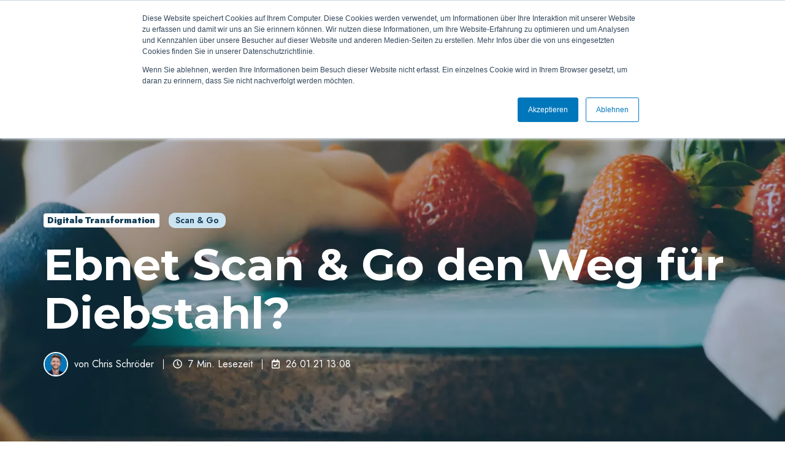

--- FILE ---
content_type: text/html; charset=UTF-8
request_url: https://snabble.io/de/latest/does-scan-go-pave-the-way-for-theft
body_size: 19583
content:
<!doctype html><html lang="de" class="no-js blog-1 blog-1--post"><head>
    <meta charset="utf-8">
    <title>Ebnet Scan &amp; Go den Weg für Diebstahl?</title>
    <link rel="shortcut icon" href="https://snabble.io/hubfs/favicon-32x32.png">
    <meta name="description" content="Mit dem Übergang in die Scan-&amp;-Go-Ära des Einzelhandels nimmt auch die Unklarheit über Bestandsabweichungen zu.">
    
		<script>
			var act = {};
      act.xs = 479;
      act.sm = 767;
      act.md = 1139;
			act.scroll_offset = {
				sm: 66,
				md: 66,
				lg: 66,
				get: function() {
					if(window.matchMedia('(max-width: 767px)').matches) return act.scroll_offset.sm;
					if(window.matchMedia('(min-width: 1140px)').matches) return act.scroll_offset.lg;
					return act.scroll_offset.md;
				},
				set: function(sm, md, lg){
					act.scroll_offset.sm = sm;
					act.scroll_offset.md = md;
					act.scroll_offset.lg = lg;
				}
			};
		</script>
    <meta name="viewport" content="width=device-width, initial-scale=1">

    <script src="/hs/hsstatic/jquery-libs/static-1.1/jquery/jquery-1.7.1.js"></script>
<script>hsjQuery = window['jQuery'];</script>
    <meta property="og:description" content="Mit dem Übergang in die Scan-&amp;-Go-Ära des Einzelhandels nimmt auch die Unklarheit über Bestandsabweichungen zu.">
    <meta property="og:title" content="Ebnet Scan &amp; Go den Weg für Diebstahl?">
    <meta name="twitter:description" content="Mit dem Übergang in die Scan-&amp;-Go-Ära des Einzelhandels nimmt auch die Unklarheit über Bestandsabweichungen zu.">
    <meta name="twitter:title" content="Ebnet Scan &amp; Go den Weg für Diebstahl?">

    

    
    <style>
a.cta_button{-moz-box-sizing:content-box !important;-webkit-box-sizing:content-box !important;box-sizing:content-box !important;vertical-align:middle}.hs-breadcrumb-menu{list-style-type:none;margin:0px 0px 0px 0px;padding:0px 0px 0px 0px}.hs-breadcrumb-menu-item{float:left;padding:10px 0px 10px 10px}.hs-breadcrumb-menu-divider:before{content:'›';padding-left:10px}.hs-featured-image-link{border:0}.hs-featured-image{float:right;margin:0 0 20px 20px;max-width:50%}@media (max-width: 568px){.hs-featured-image{float:none;margin:0;width:100%;max-width:100%}}.hs-screen-reader-text{clip:rect(1px, 1px, 1px, 1px);height:1px;overflow:hidden;position:absolute !important;width:1px}
</style>

<link rel="stylesheet" href="https://snabble.io/hubfs/hub_generated/template_assets/1/78240898834/1769423178259/template_main.min.css">

<style>
  

  #skip-to-content {
    position: absolute;
    left: -9999px;
    top: auto;
    width: 1px;
    height: 1px;
    overflow: hidden;
    animation: none;
    transform: none;
    gap: 0.4em;
    opacity: 0;
    transition: opacity .4s;
  }

  /* Only show when the user started tabbing */
  body.keyboard-nav-on #skip-to-content:focus-visible {
    position: fixed;
    left: 1rem;
    top: 1rem;
    width: auto;
    height: auto;
    overflow: visible;
    z-index: 10000;
    outline: 2px solid #fff;
    outline-offset: 2px;
    opacity: 1;
  }

  body.keyboard-nav-on #skip-to-content:focus-visible::before {
    content: "";
    display: block;
    position: fixed;
    inset: 0;
    z-index: -1;
    background: #113c55;
    opacity: .8;
    cursor: default;
  }

  body.keyboard-nav-on #skip-to-content:focus-visible::after {
    content: unset;
  }
</style>

<link rel="stylesheet" href="https://snabble.io/hubfs/hub_generated/template_assets/1/78244089710/1769423182670/template_nav.min.css">
<link rel="stylesheet" href="https://snabble.io/hubfs/hub_generated/template_assets/1/78241389952/1769423175882/template_site-search.min.css">
<link rel="stylesheet" href="https://snabble.io/hubfs/hub_generated/template_assets/1/78241748136/1769423178439/template_lang-select.min.css">
<link rel="stylesheet" href="https://snabble.io/hubfs/hub_generated/template_assets/1/78243527487/1769423184670/template_mobile-nav.min.css">
<link rel="stylesheet" href="https://snabble.io/hubfs/hub_generated/template_assets/1/78241690244/1769423178160/template_header-01.min.css">
<link rel="stylesheet" href="https://snabble.io/hubfs/hub_generated/template_assets/1/78243585383/1769423176121/template_header-01-overlap.min.css">
<link rel="stylesheet" href="https://snabble.io/hubfs/hub_generated/template_assets/1/78244317447/1769423179859/template_tag-list.min.css">
<link rel="stylesheet" href="https://snabble.io/hubfs/hub_generated/template_assets/1/78244386198/1769423181191/template_blog-infobar.min.css">
<link rel="stylesheet" href="https://snabble.io/hubfs/hub_generated/template_assets/1/78244331783/1769423177354/template_blog-hero-1.min.css">
<link rel="stylesheet" href="https://snabble.io/hubfs/hub_generated/template_assets/1/78241317491/1769423174790/template_blog-body-1.min.css">
<link rel="stylesheet" href="https://snabble.io/hubfs/hub_generated/template_assets/1/78244331786/1769423185277/template_blog-nav.min.css">

      <style>
        
          @media (min-width: 768px) {
            .blog-hero-1 {
              background-image: url(https://snabble.io/hubfs/does-scan-and-go-pave-the-way-for-theft@3x.webp);
            }
          }
        
        
          @media (max-width: 767px) {
            .blog-hero-1 {
              background-image: url(https://snabble.io/hs-fs/hubfs/does-scan-and-go-pave-the-way-for-theft@3x.webp?width=767&name=does-scan-and-go-pave-the-way-for-theft@3x.webp);
            }
          }
        
        .blog-hero-1 {
          padding-top: 96px;
          padding-bottom: 96px;
        }
        @media (max-width: 767px) {
          .blog-hero-1 {
            padding-top: 48px;
            padding-bottom: 48px;
          }
        }
      </style>
    
<link rel="stylesheet" href="https://snabble.io/hubfs/hub_generated/template_assets/1/78241391135/1769423179522/template_rich-text.min.css">
<link rel="stylesheet" href="https://snabble.io/hubfs/hub_generated/template_assets/1/78241955956/1769423187362/template_blog-card.min.css">
<link rel="stylesheet" href="https://snabble.io/hubfs/hub_generated/template_assets/1/78244316696/1769423179175/template_section-intro.min.css">
<link rel="stylesheet" href="https://snabble.io/hubfs/hub_generated/template_assets/1/78244403499/1769423179804/template_form.min.css">
<link rel="stylesheet" href="https://snabble.io/hubfs/hub_generated/template_assets/1/78241867903/1769423181918/template_one-field-form.min.css">
<link rel="stylesheet" href="https://snabble.io/hubfs/hub_generated/template_assets/1/78241955951/1769423182303/template_blog-sub.min.css">
<link rel="stylesheet" href="https://snabble.io/hubfs/hub_generated/template_assets/1/78241388423/1769423186454/template_footer-12.min.css">
<link rel="preload" as="style" href="https://48752163.fs1.hubspotusercontent-na1.net/hubfs/48752163/raw_assets/media-default-modules/master/650/js_client_assets/assets/TrackPlayAnalytics-Cm48oVxd.css">

<link rel="preload" as="style" href="https://48752163.fs1.hubspotusercontent-na1.net/hubfs/48752163/raw_assets/media-default-modules/master/650/js_client_assets/assets/Tooltip-DkS5dgLo.css">

<style>
  @font-face {
    font-family: "Montserrat";
    font-weight: 900;
    font-style: normal;
    font-display: swap;
    src: url("/_hcms/googlefonts/Montserrat/900.woff2") format("woff2"), url("/_hcms/googlefonts/Montserrat/900.woff") format("woff");
  }
  @font-face {
    font-family: "Montserrat";
    font-weight: 700;
    font-style: normal;
    font-display: swap;
    src: url("/_hcms/googlefonts/Montserrat/700.woff2") format("woff2"), url("/_hcms/googlefonts/Montserrat/700.woff") format("woff");
  }
  @font-face {
    font-family: "Montserrat";
    font-weight: 400;
    font-style: normal;
    font-display: swap;
    src: url("/_hcms/googlefonts/Montserrat/regular.woff2") format("woff2"), url("/_hcms/googlefonts/Montserrat/regular.woff") format("woff");
  }
  @font-face {
    font-family: "Montserrat";
    font-weight: 700;
    font-style: normal;
    font-display: swap;
    src: url("/_hcms/googlefonts/Montserrat/700.woff2") format("woff2"), url("/_hcms/googlefonts/Montserrat/700.woff") format("woff");
  }
  @font-face {
    font-family: "Jost";
    font-weight: 900;
    font-style: normal;
    font-display: swap;
    src: url("/_hcms/googlefonts/Jost/900.woff2") format("woff2"), url("/_hcms/googlefonts/Jost/900.woff") format("woff");
  }
  @font-face {
    font-family: "Jost";
    font-weight: 700;
    font-style: normal;
    font-display: swap;
    src: url("/_hcms/googlefonts/Jost/700.woff2") format("woff2"), url("/_hcms/googlefonts/Jost/700.woff") format("woff");
  }
  @font-face {
    font-family: "Jost";
    font-weight: 400;
    font-style: normal;
    font-display: swap;
    src: url("/_hcms/googlefonts/Jost/regular.woff2") format("woff2"), url("/_hcms/googlefonts/Jost/regular.woff") format("woff");
  }
  @font-face {
    font-family: "Jost";
    font-weight: 600;
    font-style: normal;
    font-display: swap;
    src: url("/_hcms/googlefonts/Jost/600.woff2") format("woff2"), url("/_hcms/googlefonts/Jost/600.woff") format("woff");
  }
  @font-face {
    font-family: "Jost";
    font-weight: 700;
    font-style: normal;
    font-display: swap;
    src: url("/_hcms/googlefonts/Jost/700.woff2") format("woff2"), url("/_hcms/googlefonts/Jost/700.woff") format("woff");
  }
</style>

<!-- Editor Styles -->
<style id="hs_editor_style" type="text/css">
#hs_cos_wrapper_widget_1768897025130  { color: #113C55 !important; display: block !important; font-size: 16px !important; font-weight: bold !important; text-align: center !important }
#hs_cos_wrapper_widget_1768897025130  p , #hs_cos_wrapper_widget_1768897025130  li , #hs_cos_wrapper_widget_1768897025130  span , #hs_cos_wrapper_widget_1768897025130  label , #hs_cos_wrapper_widget_1768897025130  h1 , #hs_cos_wrapper_widget_1768897025130  h2 , #hs_cos_wrapper_widget_1768897025130  h3 , #hs_cos_wrapper_widget_1768897025130  h4 , #hs_cos_wrapper_widget_1768897025130  h5 , #hs_cos_wrapper_widget_1768897025130  h6  { color: #113C55 !important; font-weight: bold !important; font-size: 16px !important }
.above_header-row-0-force-full-width-section > .row-fluid {
  max-width: none !important;
}
/* HubSpot Styles (default) */
.above_header-row-0-padding {
  padding-top: 10px !important;
  padding-bottom: 10px !important;
}
.above_header-row-0-background-layers {
  background-image: linear-gradient(rgba(128, 187, 221, 1), rgba(128, 187, 221, 1)) !important;
  background-position: left top !important;
  background-size: auto !important;
  background-repeat: no-repeat !important;
}
</style>
    <script type="application/ld+json">
{
  "mainEntityOfPage" : {
    "@type" : "WebPage",
    "@id" : "https://snabble.io/de/latest/does-scan-go-pave-the-way-for-theft"
  },
  "author" : {
    "name" : "Chris Schröder",
    "url" : "https://snabble.io/de/latest/author/christopher-schröder",
    "@type" : "Person"
  },
  "headline" : "Ebnet Scan & Go den Weg für Diebstahl?",
  "datePublished" : "2021-01-26T12:08:00.000Z",
  "dateModified" : "2024-07-31T12:15:04.471Z",
  "publisher" : {
    "name" : "Snabble",
    "logo" : {
      "url" : "https://snabble.io/hubfs/snabble-logo-rgb.png",
      "@type" : "ImageObject"
    },
    "@type" : "Organization"
  },
  "@context" : "https://schema.org",
  "@type" : "BlogPosting",
  "image" : [ "https://snabble.io/hubfs/does-scan-and-go-pave-the-way-for-theft@3x.webp" ]
}
</script>


    
<!--  Added by GoogleTagManager integration -->
<script>
var _hsp = window._hsp = window._hsp || [];
window.dataLayer = window.dataLayer || [];
function gtag(){dataLayer.push(arguments);}

var useGoogleConsentModeV2 = true;
var waitForUpdateMillis = 1000;



var hsLoadGtm = function loadGtm() {
    if(window._hsGtmLoadOnce) {
      return;
    }

    if (useGoogleConsentModeV2) {

      gtag('set','developer_id.dZTQ1Zm',true);

      gtag('consent', 'default', {
      'ad_storage': 'denied',
      'analytics_storage': 'denied',
      'ad_user_data': 'denied',
      'ad_personalization': 'denied',
      'wait_for_update': waitForUpdateMillis
      });

      _hsp.push(['useGoogleConsentModeV2'])
    }

    (function(w,d,s,l,i){w[l]=w[l]||[];w[l].push({'gtm.start':
    new Date().getTime(),event:'gtm.js'});var f=d.getElementsByTagName(s)[0],
    j=d.createElement(s),dl=l!='dataLayer'?'&l='+l:'';j.async=true;j.src=
    'https://www.googletagmanager.com/gtm.js?id='+i+dl;f.parentNode.insertBefore(j,f);
    })(window,document,'script','dataLayer','GTM-W6JTB66T');

    window._hsGtmLoadOnce = true;
};

_hsp.push(['addPrivacyConsentListener', function(consent){
  if(consent.allowed || (consent.categories && consent.categories.analytics)){
    hsLoadGtm();
  }
}]);

</script>

<!-- /Added by GoogleTagManager integration -->


<link rel="stylesheet" href="https://fonts.googleapis.com/css2?family=Material+Symbols+Outlined:opsz,wght,FILL,GRAD@48,400,0,0">
<script src="https://cdnjs.cloudflare.com/ajax/libs/bodymovin/5.7.4/lottie.min.js"></script>
<style type="text/css">
h1 em, h2 em, h3 em, h4 em, h5 em, h6 em, h1 span em, h2 span em, h3 span em, h4 span em, h5 span em, h6 span em {
  font-style: normal;
  background-image: url("https://snabble.io/hubfs/text-underline.png");
  background-position: bottom;
  background-repeat: repeat-x;
  background-size: 0.4em;
  padding: 0 0.15em;
}
.scaling-headline {
  font-size: 30px;
}
@media screen and (min-width: 600px) {
  .scaling-headline {
    font-size: 32px;
  }
}
@media screen and (min-width: 1000px) {
  .scaling-headline {
    font-size: 40px;
  }
}
.footer {
  background: #CCE3F1;
}
.footer__copyright {
  border-color: #92A5B0;
}
.badge--accent {
  background: #cce3f1;
  color: #113c55;
  font-weight: 600;
  padding: .22rem .6rem;
  border-radius: 10px;
}
.badge--accent:hover {
  color: #113c55;
}
</style>
<!-- Google Tag Manager -->
<script>(function(w,d,s,l,i){w[l]=w[l]||[];w[l].push({'gtm.start':
new Date().getTime(),event:'gtm.js'});var f=d.getElementsByTagName(s)[0],
j=d.createElement(s),dl=l!='dataLayer'?'&l='+l:'';j.async=true;j.src=
'https://www.googletagmanager.com/gtm.js?id='+i+dl;f.parentNode.insertBefore(j,f);
})(window,document,'script','dataLayer','GTM-W6JTB66T');</script>
<!-- End Google Tag Manager -->
<!-- Google tag (gtag.js) -->
<script async src="https://www.googletagmanager.com/gtag/js?id=AW-817482079"></script>
<script>
  window.dataLayer = window.dataLayer || [];
  function gtag(){dataLayer.push(arguments);}
  gtag('js', new Date());
  gtag('config', 'AW-817482079');
</script>
<meta property="og:image" content="https://snabble.io/hubfs/does-scan-and-go-pave-the-way-for-theft@3x.webp">
<meta property="og:image:width" content="1500">
<meta property="og:image:height" content="1125">

<meta name="twitter:image" content="https://snabble.io/hubfs/does-scan-and-go-pave-the-way-for-theft@3x.webp">


<meta property="og:url" content="https://snabble.io/de/latest/does-scan-go-pave-the-way-for-theft">
<meta name="twitter:card" content="summary_large_image">

<link rel="canonical" href="https://snabble.io/de/latest/does-scan-go-pave-the-way-for-theft">

<meta property="og:type" content="article">
<link rel="alternate" type="application/rss+xml" href="https://snabble.io/de/latest/rss.xml">
<meta name="twitter:domain" content="snabble.io">
<meta name="twitter:site" content="@snabble_io">
<script src="//platform.linkedin.com/in.js" type="text/javascript">
    lang: de_DE
</script>

<meta http-equiv="content-language" content="de">
<link rel="alternate" hreflang="de" href="https://snabble.io/de/latest/does-scan-go-pave-the-way-for-theft">
<link rel="alternate" hreflang="en" href="https://snabble.io/en/latest/does-scan-go-pave-the-way-for-theft">






  <meta name="generator" content="HubSpot"></head>
  <body class="  hs-content-id-81626462797 hs-blog-post hs-blog-id-79207342614">
<!--  Added by GoogleTagManager integration -->
<noscript><iframe src="https://www.googletagmanager.com/ns.html?id=GTM-W6JTB66T" height="0" width="0" style="display:none;visibility:hidden"></iframe></noscript>

<!-- /Added by GoogleTagManager integration -->

    <div id="top"></div>
    <div class="page">
      
        <div data-global-resource-path="@marketplace/Neambo/Act3/partials/header-01.html">














  




  






<header class="
  header
  header--1
   header--overlap
   header--sticky
  
  
   header--w-search
   header--w-lang
  hs-search-hidden
">
  <div class="container-fluid above-header">
<div class="row-fluid-wrapper">
<div class="row-fluid">
<div class="span12 widget-span widget-type-cell " style="" data-widget-type="cell" data-x="0" data-w="12">

<div class="row-fluid-wrapper row-depth-1 row-number-1 dnd-section above_header-row-0-background-color above_header-row-0-padding above_header-row-0-force-full-width-section above_header-row-0-background-layers">
<div class="row-fluid ">
<div class="span12 widget-span widget-type-cell dnd-column" style="" data-widget-type="cell" data-x="0" data-w="12">

<div class="row-fluid-wrapper row-depth-1 row-number-2 dnd-row">
<div class="row-fluid ">
<div class="span12 widget-span widget-type-custom_widget dnd-module" style="" data-widget-type="custom_widget" data-x="0" data-w="12">
<div id="hs_cos_wrapper_widget_1768897025130" class="hs_cos_wrapper hs_cos_wrapper_widget hs_cos_wrapper_type_module widget-type-text" style="" data-hs-cos-general-type="widget" data-hs-cos-type="module"><span id="hs_cos_wrapper_widget_1768897025130_" class="hs_cos_wrapper hs_cos_wrapper_widget hs_cos_wrapper_type_text" style="" data-hs-cos-general-type="widget" data-hs-cos-type="text">Treffen wir uns auf der EuroShop: Halle 6 / E75</span></div>

</div><!--end widget-span -->
</div><!--end row-->
</div><!--end row-wrapper -->

</div><!--end widget-span -->
</div><!--end row-->
</div><!--end row-wrapper -->

</div><!--end widget-span -->
</div>
</div>
</div>
  <div class="header__sticky-wrapper">
    <div class="header__sticky-element">
      <div class="header__section header__section--main section">
        <div class="header__center container">
          <div class="row items-center">
            <div class="col s2 md-s2 sm-s4 justify-center">
              <div class="header__logo"><div class="header__logo__overlap"><div id="hs_cos_wrapper_overlapping_header_logo" class="hs_cos_wrapper hs_cos_wrapper_widget hs_cos_wrapper_type_module widget-type-logo" style="" data-hs-cos-general-type="widget" data-hs-cos-type="module">
  






















  
  <span id="hs_cos_wrapper_overlapping_header_logo_hs_logo_widget" class="hs_cos_wrapper hs_cos_wrapper_widget hs_cos_wrapper_type_logo" style="" data-hs-cos-general-type="widget" data-hs-cos-type="logo"><a href="//snabble.io?hsLang=de" id="hs-link-overlapping_header_logo_hs_logo_widget" style="border-width:0px;border:0px;"><img src="https://snabble.io/hubfs/Partner%20und%20Kunden/Logos/snabble-logo-rgb.svg" class="hs-image-widget " height="30" style="height: auto;width:135px;border-width:0px;border:0px;" width="135" alt="Snabble logo" title="Snabble logo"></a></span>
</div></div><div class="header__logo__sticky"><div id="hs_cos_wrapper_sticky_header_logo" class="hs_cos_wrapper hs_cos_wrapper_widget hs_cos_wrapper_type_module widget-type-logo" style="" data-hs-cos-general-type="widget" data-hs-cos-type="module">
  






















  
  <span id="hs_cos_wrapper_sticky_header_logo_hs_logo_widget" class="hs_cos_wrapper hs_cos_wrapper_widget hs_cos_wrapper_type_logo" style="" data-hs-cos-general-type="widget" data-hs-cos-type="logo"><a href="//snabble.io?hsLang=de" id="hs-link-sticky_header_logo_hs_logo_widget" style="border-width:0px;border:0px;"><img src="https://snabble.io/hubfs/Partner%20und%20Kunden/Logos/snabble-logo-rgb.svg" class="hs-image-widget " height="30" style="height: auto;width:135px;border-width:0px;border:0px;" width="135" alt="Snabble logo" title="Snabble logo"></a></span>
</div></div></div>
            </div>
            <div class="col s10 md-s10 sm-s8">
              <div class="flex flex-row items-center justify-end no-shrink wrap">
                <div class="header__nav">
                  <div id="hs_cos_wrapper_header_nav" class="hs_cos_wrapper hs_cos_wrapper_widget hs_cos_wrapper_type_module" style="" data-hs-cos-general-type="widget" data-hs-cos-type="module"><div class="module module--header_nav module--nav module--block-right module--md-block-right module--sm-block-right">
    <div class="module__inner">

  <nav class="nav nav--light nav--on-hover nav--arrows hs-skip-lang-url-rewrite" flyout-delay="0" aria-label="Main menu">
    <ul class="nav__list nav__list--level1"><li class="nav__item nav__item--branch">
        <a class="nav__link" href="javascript:;">Lösungen</a><ul class="nav__list nav__list--level2 nav__list--flyout"><li class="nav__item">
        <a class="nav__link" href="https://snabble.io/de/pos-plattform">POS-Plattform</a></li><li class="nav__item">
        <a class="nav__link" href="https://snabble.io/de/kassensystem">POS</a></li><li class="nav__item">
        <a class="nav__link" href="https://snabble.io/de/mobilepos">mobilePOS</a></li><li class="nav__item">
        <a class="nav__link" href="https://snabble.io/de/sco">SCO</a></li><li class="nav__item">
        <a class="nav__link" href="https://snabble.io/de/grab-and-go">Grab &amp; Go</a></li><li class="nav__item">
        <a class="nav__link" href="https://snabble.io/de/scan-and-go">Self-Scanning</a></li></ul></li><li class="nav__item">
        <a class="nav__link" href="https://snabble.io/de/service">Service</a></li><li class="nav__item nav__item--branch">
        <a class="nav__link" href="javascript:;">Unternehmen</a><ul class="nav__list nav__list--level2 nav__list--flyout"><li class="nav__item">
        <a class="nav__link" href="https://snabble.io/de/company">Über Uns</a></li><li class="nav__item">
        <a class="nav__link" href="https://snabble.io/de/latest">Blog</a></li><li class="nav__item">
        <a class="nav__link" href="https://snabble.io/de/careers">Karriere</a></li><li class="nav__item">
        <a class="nav__link" href="https://snabble.io/de/partners">Partner</a></li></ul></li></ul>
  </nav>

    </div>
  </div>

</div>
                </div>
                
                  <div class="header__search">
                    <div id="hs_cos_wrapper_header_search" class="hs_cos_wrapper hs_cos_wrapper_widget hs_cos_wrapper_type_module" style="" data-hs-cos-general-type="widget" data-hs-cos-type="module">


<div id="header_search" class="site-search site-search--light txt--light">
  <a href="javascript:;" class="site-search__open site-search__open--auto ui-icon" role="button" aria-label="Open search window">
    <svg width="24" height="24" viewbox="0 0 24 24" xmlns="http://www.w3.org/2000/svg">
      <path d="M20.71 19.29L17.31 15.9C18.407 14.5025 19.0022 12.7767 19 11C19 9.41775 18.5308 7.87103 17.6518 6.55544C16.7727 5.23984 15.5233 4.21446 14.0615 3.60896C12.5997 3.00346 10.9911 2.84504 9.43928 3.15372C7.88743 3.4624 6.46197 4.22433 5.34315 5.34315C4.22433 6.46197 3.4624 7.88743 3.15372 9.43928C2.84504 10.9911 3.00347 12.5997 3.60897 14.0615C4.21447 15.5233 5.23985 16.7727 6.55544 17.6518C7.87103 18.5308 9.41775 19 11 19C12.7767 19.0022 14.5025 18.407 15.9 17.31L19.29 20.71C19.383 20.8037 19.4936 20.8781 19.6154 20.9289C19.7373 20.9797 19.868 21.0058 20 21.0058C20.132 21.0058 20.2627 20.9797 20.3846 20.9289C20.5064 20.8781 20.617 20.8037 20.71 20.71C20.8037 20.617 20.8781 20.5064 20.9289 20.3846C20.9797 20.2627 21.0058 20.132 21.0058 20C21.0058 19.868 20.9797 19.7373 20.9289 19.6154C20.8781 19.4936 20.8037 19.383 20.71 19.29ZM5 11C5 9.81331 5.3519 8.65327 6.01119 7.66658C6.67047 6.67988 7.60755 5.91085 8.7039 5.45672C9.80026 5.0026 11.0067 4.88378 12.1705 5.11529C13.3344 5.3468 14.4035 5.91824 15.2426 6.75736C16.0818 7.59647 16.6532 8.66557 16.8847 9.82946C17.1162 10.9933 16.9974 12.1997 16.5433 13.2961C16.0892 14.3925 15.3201 15.3295 14.3334 15.9888C13.3467 16.6481 12.1867 17 11 17C9.4087 17 7.88258 16.3679 6.75736 15.2426C5.63214 14.1174 5 12.5913 5 11Z" fill="currentColor" />
    </svg>
  </a>
  <div class="site-search__popup">
    <div class="site-search__bar">
      <form id="searchForm" class="site-search__form" autocomplete="off" results-zero-text="Sorry, keine Ergebnisse gefunden">
        <input class="site-search__input" id="searchInput" name="searchInput" type="text" placeholder="Website durchsuchen" title="Website durchsuchen">
        <input name="portalId" type="hidden" value="4534839">
        <input name="language" type="hidden" value="de">
        <input name="domains" type="hidden" value="all">
        <input name="resultsLength" type="hidden" value="LONG">
        <button class="site-search__submit ui-icon" type="submit" aria-label="Search">
          <svg width="24" height="24" viewbox="0 0 24 24" xmlns="http://www.w3.org/2000/svg">
            <path d="M20.71 19.29L17.31 15.9C18.407 14.5025 19.0022 12.7767 19 11C19 9.41775 18.5308 7.87103 17.6518 6.55544C16.7727 5.23984 15.5233 4.21446 14.0615 3.60896C12.5997 3.00346 10.9911 2.84504 9.43928 3.15372C7.88743 3.4624 6.46197 4.22433 5.34315 5.34315C4.22433 6.46197 3.4624 7.88743 3.15372 9.43928C2.84504 10.9911 3.00347 12.5997 3.60897 14.0615C4.21447 15.5233 5.23985 16.7727 6.55544 17.6518C7.87103 18.5308 9.41775 19 11 19C12.7767 19.0022 14.5025 18.407 15.9 17.31L19.29 20.71C19.383 20.8037 19.4936 20.8781 19.6154 20.9289C19.7373 20.9797 19.868 21.0058 20 21.0058C20.132 21.0058 20.2627 20.9797 20.3846 20.9289C20.5064 20.8781 20.617 20.8037 20.71 20.71C20.8037 20.617 20.8781 20.5064 20.9289 20.3846C20.9797 20.2627 21.0058 20.132 21.0058 20C21.0058 19.868 20.9797 19.7373 20.9289 19.6154C20.8781 19.4936 20.8037 19.383 20.71 19.29ZM5 11C5 9.81331 5.3519 8.65327 6.01119 7.66658C6.67047 6.67988 7.60755 5.91085 8.7039 5.45672C9.80026 5.0026 11.0067 4.88378 12.1705 5.11529C13.3344 5.3468 14.4035 5.91824 15.2426 6.75736C16.0818 7.59647 16.6532 8.66557 16.8847 9.82946C17.1162 10.9933 16.9974 12.1997 16.5433 13.2961C16.0892 14.3925 15.3201 15.3295 14.3334 15.9888C13.3467 16.6481 12.1867 17 11 17C9.4087 17 7.88258 16.3679 6.75736 15.2426C5.63214 14.1174 5 12.5913 5 11Z" fill="currentColor"></path>
          </svg>
        </button>
        <a href="javascript:;" class="site-search__close ui-icon" role="button" aria-label="Close search window">
          <svg width="24" height="24" viewbox="0 0 24 24" xmlns="http://www.w3.org/2000/svg">
            <path d="M20.707 4.707a1 1 0 0 0-1.414-1.414L12 10.586 4.707 3.293a1 1 0 0 0-1.414 1.414L10.586 12l-7.293 7.293a1 1 0 1 0 1.414 1.414L12 13.414l7.293 7.293a1 1 0 0 0 1.414-1.414L13.414 12l7.293-7.293z" fill="currentColor" />
          </svg>
        </a>
      </form>
    </div>
    <div class="site-search__results">
      <div class="site-search__results-block">
        <div class="site-search__result-template"><div class="site-search__result-text">
            <div class="site-search__result-title ui-label"></div>
            <div class="site-search__result-desc small-text"></div>
          </div>
        </div>
        <button class="site-search__more btn btn--fill btn--medium btn--accent">Mehr Ergebnisse</button>
      </div>
    </div>
  </div>
</div></div>
                  </div>
                
                
                  <div class="header__lang">
                    <div id="hs_cos_wrapper_header_lang" class="hs_cos_wrapper hs_cos_wrapper_widget hs_cos_wrapper_type_module" style="" data-hs-cos-general-type="widget" data-hs-cos-type="module">



<div class="module module--header_lang module--lang-select">
    <div class="module__inner">

  
  
    
      
    
    <div id="" class="module-wrapper module-wrapper--lang-select">
      <div class="lang-select lang-select--light lang-select--short-label hs-skip-lang-url-rewrite">
        <button class="lang-select__button">
          
            
              
            
            <div class="lang-select__label">De</div>
          
          
          <div class="lang-select__arrow">
            <svg width="12" height="12" viewbox="0 0 12 12" xmlns="http://www.w3.org/2000/svg">
              <path d="M3.60311 4.14644C3.40785 4.34171 3.40785 4.65829 3.60311 4.85356L6.60312 7.85355C6.79837 8.0488 7.11497 8.0488 7.31022 7.85355L10.3102 4.85356C10.5055 4.65829 10.5055 4.34171 10.3102 4.14644C10.115 3.95119 9.79837 3.95119 9.60312 4.14644L6.95667 6.7929L4.31022 4.14644C4.11496 3.95119 3.79838 3.95119 3.60311 4.14644Z" fill="currentColor" />
            </svg>
          </div>
        </button>
        <nav class="lang-select__nav">
          <ul>
            <li><a href="javascript:;" tabindex="-1">Deutsch</a></li>
            
              <li class="en">
                <a href="https://snabble.io/en/latest/does-scan-go-pave-the-way-for-theft">English</a>
              </li>
            
          </ul>
        </nav>
      </div>
    </div>
  

    </div>
  </div>
</div>
                  </div>
                
                <div class="header__buttons"><div class="header__buttons__overlap">
                      <div id="hs_cos_wrapper_overlapping_header_buttons" class="hs_cos_wrapper hs_cos_wrapper_widget hs_cos_wrapper_type_module" style="" data-hs-cos-general-type="widget" data-hs-cos-type="module">


<div class="module module--overlapping_header_buttons module--button">
    <div class="module__inner">

  <div class="inline-items">
        
        
        <a href="https://snabble.io/de/kontakt?hsLang=de" class="btn btn--fill btn--medium btn--accent btn--default  btn--overlapping_header_buttons-1">
          
          Kontakt
        </a></div>

    </div>
  </div>
</div>
                    </div>
                    <div class="header__buttons__sticky">
                      <div id="hs_cos_wrapper_sticky_header_buttons" class="hs_cos_wrapper hs_cos_wrapper_widget hs_cos_wrapper_type_module" style="" data-hs-cos-general-type="widget" data-hs-cos-type="module">


<div class="module module--sticky_header_buttons module--button">
    <div class="module__inner">

  <div class="inline-items">
        
        
        <a href="https://snabble.io/de/kontakt?hsLang=de" class="btn btn--fill btn--medium btn--accent btn--default  btn--sticky_header_buttons-1">
          
          Kontakt
        </a></div>

    </div>
  </div>
</div>
                    </div>
                  
                </div>
                <div class="header__mobile-nav">
                  <div id="hs_cos_wrapper_header_mobile_nav" class="hs_cos_wrapper hs_cos_wrapper_widget hs_cos_wrapper_type_module" style="" data-hs-cos-general-type="widget" data-hs-cos-type="module">








<div class="module module--header_mobile_nav module--mnav">
    <div class="module__inner">

  <div class="mnav mnav--light">
    <a class="mnav__open mnav__open--auto ui-icon" href="javascript:;" role="button" aria-label="Open menu">
      <svg width="24" height="24" viewbox="0 0 24 24" xmlns="http://www.w3.org/2000/svg">
        <path d="M3 6a1 1 0 0 1 1-1h16a1 1 0 1 1 0 2H4a1 1 0 0 1-1-1zm0 6a1 1 0 0 1 1-1h16a1 1 0 1 1 0 2H4a1 1 0 0 1-1-1zm1 5a1 1 0 1 0 0 2h16a1 1 0 1 0 0-2H4z" fill="currentColor" />
      </svg>
    </a>
    <div class="mnav__overlay"></div>
    <div class="mnav__popup">
      
      <div class="mnav__section mnav__section--first mnav__menu hs-skip-lang-url-rewrite">
        
  
  
    <ul class="mnav__menu__list mnav__menu__list--level1">
      <li class="mnav__menu__item mnav__menu__item--parent">
        <div class="mnav__menu__label">
          <a class="mnav__menu__link" href="javascript:;">Lösungen</a>
          
            <div class="mnav__menu__toggle" role="button">
              <div class="mnav__menu__toggle__open-icon">
                <svg class="mnav__menu__toggle__open" width="24" height="24" viewbox="0 0 24 24" xmlns="http://www.w3.org/2000/svg">
                  <path d="M5.29289 8.29289C4.90237 8.68342 4.90237 9.31658 5.29289 9.70711L11.2929 15.7071C11.6834 16.0976 12.3166 16.0976 12.7071 15.7071L18.7071 9.70711C19.0976 9.31658 19.0976 8.68342 18.7071 8.29289C18.3166 7.90237 17.6834 7.90237 17.2929 8.29289L12 13.5858L6.70711 8.29289C6.31658 7.90237 5.68342 7.90237 5.29289 8.29289Z" fill="currentColor" />
                </svg>
              </div>
              <div class="mnav__menu__toggle__close-icon">
                <svg width="24" height="24" viewbox="0 0 24 24" xmlns="http://www.w3.org/2000/svg">
                  <path d="M5.29289 15.7071C4.90237 15.3166 4.90237 14.6834 5.29289 14.2929L11.2929 8.29289C11.6834 7.90237 12.3166 7.90237 12.7071 8.29289L18.7071 14.2929C19.0976 14.6834 19.0976 15.3166 18.7071 15.7071C18.3166 16.0976 17.6834 16.0976 17.2929 15.7071L12 10.4142L6.70711 15.7071C6.31658 16.0976 5.68342 16.0976 5.29289 15.7071Z" fill="currentColor" />
                </svg>
              </div>
            </div>
          
        </div>
        
  
  
    <ul class="mnav__menu__list mnav__menu__list--level2 mnav__menu__list--child">
      <li class="mnav__menu__item">
        <div class="mnav__menu__label">
          <a class="mnav__menu__link" href="https://snabble.io/de/pos-plattform">POS-Plattform</a>
          
        </div>
        
  
  

      </li>
    
  
    
      <li class="mnav__menu__item">
        <div class="mnav__menu__label">
          <a class="mnav__menu__link" href="https://snabble.io/de/kassensystem">POS</a>
          
        </div>
        
  
  

      </li>
    
  
    
      <li class="mnav__menu__item">
        <div class="mnav__menu__label">
          <a class="mnav__menu__link" href="https://snabble.io/de/mobilepos">mobilePOS</a>
          
        </div>
        
  
  

      </li>
    
  
    
      <li class="mnav__menu__item">
        <div class="mnav__menu__label">
          <a class="mnav__menu__link" href="https://snabble.io/de/sco">SCO</a>
          
        </div>
        
  
  

      </li>
    
  
    
      <li class="mnav__menu__item">
        <div class="mnav__menu__label">
          <a class="mnav__menu__link" href="https://snabble.io/de/grab-and-go">Grab &amp; Go</a>
          
        </div>
        
  
  

      </li>
    
  
    
      <li class="mnav__menu__item">
        <div class="mnav__menu__label">
          <a class="mnav__menu__link" href="https://snabble.io/de/scan-and-go">Self-Scanning</a>
          
        </div>
        
  
  

      </li>
    </ul>
  

      </li>
    
  
    
      <li class="mnav__menu__item">
        <div class="mnav__menu__label">
          <a class="mnav__menu__link" href="https://snabble.io/de/service">Service</a>
          
        </div>
        
  
  

      </li>
    
  
    
      <li class="mnav__menu__item mnav__menu__item--parent">
        <div class="mnav__menu__label">
          <a class="mnav__menu__link" href="javascript:;">Unternehmen</a>
          
            <div class="mnav__menu__toggle" role="button">
              <div class="mnav__menu__toggle__open-icon">
                <svg class="mnav__menu__toggle__open" width="24" height="24" viewbox="0 0 24 24" xmlns="http://www.w3.org/2000/svg">
                  <path d="M5.29289 8.29289C4.90237 8.68342 4.90237 9.31658 5.29289 9.70711L11.2929 15.7071C11.6834 16.0976 12.3166 16.0976 12.7071 15.7071L18.7071 9.70711C19.0976 9.31658 19.0976 8.68342 18.7071 8.29289C18.3166 7.90237 17.6834 7.90237 17.2929 8.29289L12 13.5858L6.70711 8.29289C6.31658 7.90237 5.68342 7.90237 5.29289 8.29289Z" fill="currentColor" />
                </svg>
              </div>
              <div class="mnav__menu__toggle__close-icon">
                <svg width="24" height="24" viewbox="0 0 24 24" xmlns="http://www.w3.org/2000/svg">
                  <path d="M5.29289 15.7071C4.90237 15.3166 4.90237 14.6834 5.29289 14.2929L11.2929 8.29289C11.6834 7.90237 12.3166 7.90237 12.7071 8.29289L18.7071 14.2929C19.0976 14.6834 19.0976 15.3166 18.7071 15.7071C18.3166 16.0976 17.6834 16.0976 17.2929 15.7071L12 10.4142L6.70711 15.7071C6.31658 16.0976 5.68342 16.0976 5.29289 15.7071Z" fill="currentColor" />
                </svg>
              </div>
            </div>
          
        </div>
        
  
  
    <ul class="mnav__menu__list mnav__menu__list--level2 mnav__menu__list--child">
      <li class="mnav__menu__item">
        <div class="mnav__menu__label">
          <a class="mnav__menu__link" href="https://snabble.io/de/company">Über Uns</a>
          
        </div>
        
  
  

      </li>
    
  
    
      <li class="mnav__menu__item">
        <div class="mnav__menu__label">
          <a class="mnav__menu__link" href="https://snabble.io/de/latest">Blog</a>
          
        </div>
        
  
  

      </li>
    
  
    
      <li class="mnav__menu__item">
        <div class="mnav__menu__label">
          <a class="mnav__menu__link" href="https://snabble.io/de/careers">Karriere</a>
          
        </div>
        
  
  

      </li>
    
  
    
      <li class="mnav__menu__item">
        <div class="mnav__menu__label">
          <a class="mnav__menu__link" href="https://snabble.io/de/partners">Partner</a>
          
        </div>
        
  
  

      </li>
    </ul>
  

      </li>
    </ul>
  

      </div>
      
      
      
      
        <div class="mnav__section mnav__buttons inline-items inline-items--left"><a href="https://snabble.io/de/kontakt?hsLang=de" class="btn btn--fill btn--medium btn--accent btn--default  btn--header_mobile_nav-1">
                
                Kontakt
              </a></div>
      
      
      
      
      
      
      
      
      <a href="javascript:;" class="mnav__close ui-icon" role="button" aria-label="Open menu">
        <svg width="24" height="24" viewbox="0 0 24 24" xmlns="http://www.w3.org/2000/svg">
          <path d="M20.707 4.707a1 1 0 0 0-1.414-1.414L12 10.586 4.707 3.293a1 1 0 0 0-1.414 1.414L10.586 12l-7.293 7.293a1 1 0 1 0 1.414 1.414L12 13.414l7.293 7.293a1 1 0 0 0 1.414-1.414L13.414 12l7.293-7.293z" fill="currentColor" />
        </svg>
      </a>
    </div>
  </div>

    </div>
  </div>
</div>
                </div>
              </div>
            </div>
          </div>
        </div>
      </div>
    </div>
  </div>
</header>


  
</div>
      
      <main id="main-content" class="body">
        
  
  
  
  
  
  
  
  
  
  
  
  
  
  
  
  
  <div class="blog-hero-1 section minh-full justify-end">
    
    <div class="blog-hero-1__center container">
      <div class="row">
        <div class="col s12">
          <div class="blog-hero-1__overlay" style="opacity: 0.3"></div>
          <div class="blog-hero-1__contents">
            <div class="blog-hero-1__tags">
              <div class="blog-hero-1__tags-visible">
                
                  <a href="https://snabble.io/de/latest/tag/digitale-transformation" class="blog-hero-1__tag badge badge--medium badge--white badge--lowercase">Digitale Transformation</a>
                
                
                  <a href="https://snabble.io/de/latest/tag/scan-go" class="blog-hero-1__tag badge badge--medium badge--accent badge--lowercase">Scan &amp; Go</a>
                
              </div>
              
            </div>
            <div class="blog-hero-1__title txt--dark">
              <h1 class="display"><span id="hs_cos_wrapper_name" class="hs_cos_wrapper hs_cos_wrapper_meta_field hs_cos_wrapper_type_text" style="" data-hs-cos-general-type="meta_field" data-hs-cos-type="text">Ebnet Scan &amp; Go den Weg für Diebstahl?</span></h1>
            </div>
            <div class="blog-hero-1__infobar blog-infobar blog-infobar--dark">
              
                <div class="blog-infobar__author">
                  
                    <a href="https://snabble.io/de/latest/author/christopher-schröder"><img src="https://snabble.io/hs-fs/hubfs/author-cs.jpeg?width=40&amp;height=40&amp;name=author-cs.jpeg" srcset="https://snabble.io/hs-fs/hubfs/author-cs.jpeg?width=80&amp;name=author-cs.jpeg 80w" alt="Chris Schröder" width="40" height="40"></a>
                  
                  <div class="blog-hero-1__author-name">von <a href="https://snabble.io/de/latest/author/christopher-schröder">Chris Schröder</a></div>
                </div>
              
              <div class="blog-infobar__time">
                <svg width="15" height="15" xmlns="http://www.w3.org/2000/svg" viewbox="0 0 512 512"><path fill="currentColor" d="M256 8C119 8 8 119 8 256s111 248 248 248 248-111 248-248S393 8 256 8zm0 448c-110.5 0-200-89.5-200-200S145.5 56 256 56s200 89.5 200 200-89.5 200-200 200zm61.8-104.4l-84.9-61.7c-3.1-2.3-4.9-5.9-4.9-9.7V116c0-6.6 5.4-12 12-12h32c6.6 0 12 5.4 12 12v141.7l66.8 48.6c5.4 3.9 6.5 11.4 2.6 16.8L334.6 349c-3.9 5.3-11.4 6.5-16.8 2.6z"></path></svg> 
  
  
  7
 Min. Lesezeit
              </div>
              <div class="blog-infobar__date">
                <svg width="13" height="15" xmlns="http://www.w3.org/2000/svg" viewbox="0 0 448 512"><path fill="currentColor" d="M400 64h-48V12c0-6.627-5.373-12-12-12h-40c-6.627 0-12 5.373-12 12v52H160V12c0-6.627-5.373-12-12-12h-40c-6.627 0-12 5.373-12 12v52H48C21.49 64 0 85.49 0 112v352c0 26.51 21.49 48 48 48h352c26.51 0 48-21.49 48-48V112c0-26.51-21.49-48-48-48zm-6 400H54a6 6 0 0 1-6-6V160h352v298a6 6 0 0 1-6 6zm-52.849-200.65L198.842 404.519c-4.705 4.667-12.303 4.637-16.971-.068l-75.091-75.699c-4.667-4.705-4.637-12.303.068-16.971l22.719-22.536c4.705-4.667 12.303-4.637 16.97.069l44.104 44.461 111.072-110.181c4.705-4.667 12.303-4.637 16.971.068l22.536 22.718c4.667 4.705 4.636 12.303-.069 16.97z"></path></svg> 26.01.21 13:08
              </div>
            </div>
          </div>
        </div>
      </div>
    </div>
  </div>
  
  <div class="blog-body-1 section">
    <div class="blog-body__center container">
      <div class="row">
        <div class="blog-body-1__main col s7 md-s10">
          <div class="blog-body-1__content">
            <div id="hs_cos_wrapper_narration" class="hs_cos_wrapper hs_cos_wrapper_widget hs_cos_wrapper_type_module" style="" data-hs-cos-general-type="widget" data-hs-cos-type="module"><link rel="stylesheet" href="https://48752163.fs1.hubspotusercontent-na1.net/hubfs/48752163/raw_assets/media-default-modules/master/650/js_client_assets/assets/TrackPlayAnalytics-Cm48oVxd.css">
<link rel="stylesheet" href="https://48752163.fs1.hubspotusercontent-na1.net/hubfs/48752163/raw_assets/media-default-modules/master/650/js_client_assets/assets/Tooltip-DkS5dgLo.css">

    <script type="text/javascript">
      window.__hsEnvConfig = {"hsDeployed":true,"hsEnv":"prod","hsJSRGates":["CMS:JSRenderer:SeparateIslandRenderOption","CMS:JSRenderer:CompressResponse","CMS:JSRenderer:MinifyCSS","CMS:JSRenderer:GetServerSideProps","CMS:JSRenderer:LocalProxySchemaVersion1","CMS:JSRenderer:SharedDeps"],"hublet":"na1","portalID":4534839};
      window.__hsServerPageUrl = "https:\u002F\u002Fsnabble.io\u002Fde\u002Flatest\u002Fdoes-scan-go-pave-the-way-for-theft";
      window.__hsBasePath = "\u002Fde\u002Flatest\u002Fdoes-scan-go-pave-the-way-for-theft";
    </script>
      </div>
            <span id="hs_cos_wrapper_post_body" class="hs_cos_wrapper hs_cos_wrapper_meta_field hs_cos_wrapper_type_rich_text" style="" data-hs-cos-general-type="meta_field" data-hs-cos-type="rich_text"><p>Mit dem Übergang in die Scan-&amp;-Go-Ära des Einzelhandels nimmt auch die Unklarheit in Bezug auf Bestandsdifferenzen zu. Können Inventurdifferenzen noch eindeutig zugeordnet werden? Einzelhändler fragen sich, ob Self-Scanning und Self-Checkout-Technologien Dieben Tür und Tor öffnen. Auch wir sind ständig auf der Suche nach Möglichkeiten, das Scan &amp; Go-Erlebnis für Händler und Kunden noch sicherer zu machen. Als Partner des EHI Retail Institute e. V., einem Forschungs- und Bildungsinstitut für den Einzelhandel, stützen wir uns auf dessen Studien, um die Diebstahlprävention der Snabble-Plattform voranzutreiben.</p>
<!--more-->
<h2 style="font-size: 30px;">Ein Blick auf die Fakten</h2>
<h3 style="font-size: 20px;">Die EHI-Studie zur Inventurdifferenz 2020</h3>
<p>Inventurdifferenzen sind für Einzelhändler nichts Neues - nur dass sie zunehmen, bereitet Bauchschmerzen. Laut einer Hochrechnung für den gesamten deutschen Einzelhandel sind die Bestandsverluste im Vergleich der Jahre 2018 und 2019 von 4,3 auf 4,4 Milliarden Euro gestiegen. Hinzu kommen Sicherheitsmaßnahmen des Einzelhandels von rund 1,45 Milliarden Euro jährlich. Der Handel investiert in Warensicherungsmaßnahmen, Kameraüberwachung, Detektiveinsätze, Testkäufe und Schulungsmaßnahmen, aber auch in weitere Sicherheitsmaßnahmen wie diebstahlhemmende Verkaufsträger oder Software-Analysetools zur Datenauswertung. Die Summe der Inventurdifferenzen und deren Vermeidung beläuft sich somit auf 5,85 Milliarden Euro im Jahr 2019.<br><br>Bestandsdifferenzen können nicht nur durch Kunden verursacht werden. Denn auch Mitarbeiter, Servicekräfte und Lieferanten haben einen erheblichen Anteil an der Schadenssumme, die jedes Jahr entsteht. Den Beschäftigten wird ein Schaden von 950 Millionen Euro, den Lieferanten und Servicekräften ein Schaden von 360 Millionen Euro zugeschrieben. Im Mittelpunkt stehen jedoch die Schäden durch Diebstähle von Endkunden. Diese belaufen sich nach Schätzungen von Handelsexperten auf rund 2,44 Milliarden Euro.</p>
<h3 style="font-size: 20px;">Ladendiebstahl im Zusammenhang mit Selbstzahlerkassen</h3>
<p>Das EHI Retail Institute hat im Dezember 2020 ein Whitepaper veröffentlicht, das Inventurdifferenzen und Ladendiebstahl mit Self-Checkout-Systemen in Verbindung bringt. Die Self-Checkout-Initiative ist ein Teil des Instituts und hat das Ziel, Informationen bereitzustellen, die Einzelhändlern bei der Entscheidung und Implementierung einer Self-Checkout-Lösung auf neutraler Basis helfen. So wurden namhafte Einzelhändler um eine Stellungnahme zu einem Zusammenhang zwischen Inventurdifferenzen und Self-Checkout-Systemen gebeten.<br><br>Die Ergebnisse der Umfrage waren in Bezug auf die Diebstahlsraten sehr positiv.&nbsp;Über 85 % der befragten Einzelhandelsunternehmen bestätigten, dass Inventurdifferenzen oder Diebstähle nicht höher oder wesentlich höher als üblich sind.&nbsp;Die Befragten glauben auch, dass gewerbliche Täter bediente Kassen nutzen oder aufgrund des hohen Warenaufkommens jegliche Kassen meiden.&nbsp;Einigen Einzelhändlern zufolge ist sogar die Diebstahlsrate rückläufig, was auf die Übertragung der Verantwortung für die vollständige Erfassung und Bezahlung der Artikel auf den Kunden zurückzuführen ist.</p>
<h3 style="font-size: 20px;">Gesetzesvollstreckungen an SCO Registrierkassen</h3>
<p>"Der Kunde, der schummeln will, legt die Ware gar nicht erst auf das Band", sagte ein Teilnehmer der Umfrage der Self-Checkout-Initiative. Daran ändern auch die mit Personal besetzten Kassen nichts. Grundsätzlich kann die Tatausführung an SCO-Kassen in verschiedene Varianten unterteilt werden.<br><br>Bei nicht oder unvollständig gescannten Waren ist dies auf das Liegenlassen im Einkaufskorb oder -wagen zurückzuführen. Darüber hinaus werden Artikel in der Hand gehalten oder in das Regal gelegt, ohne dass sie gescannt und direkt in die Tasche gepackt werden.<br><br>Wenn Artikel nur teilweise gescannt werden, bedeutet dies, dass einzelne Artikel anstelle von Paketen gescannt werden. Ein Beispiel ist das Scannen einer einzelnen Flasche anstelle eines Sixpacks. Anstelle einer Einkaufstasche legen die Diebe die Artikel auf die Waage oder scannen die Ware nur zum Schein. Dabei wird der Strichcode mit der Hand verdeckt oder am Scanner vorbeigeführt.<br><br>Auch das Einscannen eines billigeren Artikels scheint eine Möglichkeit zu sein, Artikel im SCO-Bereich zu stehlen. Dazu gehören die falsche Eingabe einer Menge, das Überkleben eines Strichcodes, das zweimalige Scannen eines billigeren Artikels, das Vertauschen von Strichcodes bei Artikeln mit gleichem Gewicht oder die Verwendung von Stückartikeln anstelle von GTIN.<br><br>Neben anderen Manipulationen, wie z. B. der mehrfachen Verwendung von Gutscheinen, kann es vorkommen, dass der gesamte Einkaufswagen nicht bezahlt wird. Die Artikel werden beim Verlassen des Ladens gescannt, aber nicht bezahlt. Auch das Bezahlen von Artikeln mit einer ungedeckten Girocard kann den Anschein eines bezahlten Kassenbons erwecken.<br><br>Im Bereich des mobilen Self-Scannings per Handscanner oder App ergeben sich die gleichen Manipulationsmöglichkeiten. Hinzu kommt die Möglichkeit, Sendungen jederzeit stornieren zu können. Ein mehrfaches Scannen von Coupons oder Gutscheinen ist jedoch ausgeschlossen. Auch beim Self-Scanning kann es zu ungewollten Diebstählen kommen.</p>
<h3 style="font-size: 20px;">Präventivmaßnahmen</h3>
<p>Neben den Einzelheiten zu den Straftaten fasst die Umfrage auch die Sicherheitsmaßnahmen zusammen, die zur Verhinderung von Diebstählen im SCO eingesetzt werden. Als eine der wichtigsten Maßnahmen zur Verhinderung von Ladendiebstählen nennen die Händler die Sichtkontrolle bei der Anmeldung und Bezahlung. Die physische Anwesenheit des SCO-Mitarbeiters signalisiert den ehrlichen Kunden zunächst Hilfsbereitschaft. Unehrliche Kunden können durch ausgestrahlte Autorität und Wachsamkeit von Fehlverhalten abgehalten werden. Der Mitarbeiter trägt ein hohes Maß an Verantwortung, da er sowohl Service- als auch Sicherheitsaufgaben wahrnimmt. In der Self-Checkout-Initiative werden die Aufgaben des SCO-Mitarbeiters wie folgt beschrieben:</p>
<ul>
<li>Sichtprüfung auf vollständige Registrierung aller Einkäufe</li>
<li>Visuelle Kontrolle der abgeschlossenen Zahlungen; häufig wird dies durch die Freigabe der SCO-Station (grün) signalisiert</li>
<li>Alterskontrollen bei Produkten mit Altersbeschränkung</li>
<li>Entfernung der Artikelüberwachung</li>
<li>Kontrolle der Belege</li>
<li>Sichtkontrolle beim Einlösen von Industriecoupons: Kasse prüft nur Gültigkeitsdauer und Produktkauf, Mehrfachnutzung wird nicht erkannt</li>
<li>Sichtkontrolle bei der Einlösung von Pfandcoupons</li>
<li>Erfassung von preisreduzierten Artikeln bzw. Eingabe des Preisnachlasses;</li>
<li>Prüfung von MHD-Rabatten, falls nicht im System hinterlegt</li>
<li>Kontrolle, dass nicht zwei Bons erzeugt werden<br><br>Es ist leicht einzusehen, dass eine SCO-Kontrolleurin oder ein SCO-Kontrolleur viele Prozesse beobachten muss - noch dazu an mehreren SCOs gleichzeitig. Die Schulung der Mitarbeiter konzentriert sich jedoch zunächst auf die Technik und den Umgang mit den Kunden. Diebstahlprävention wird nachrangig behandelt. Unterstützende Sicherheitsdienste in den Pre-Checkout-Bereichen werden dagegen kaum genutzt.<br><br>Um das Bewusstsein der Mitarbeiter für Self-Scanning-Zahlungen zu schärfen, führen Einzelhändler Testkäufe an SCO-Kassen und Testkäufe an bedienten Kassen durch. Eventuell festgestellte Fehler werden dann durch Schulungen behoben.<br><br>Einige Unternehmen berichten sogar, dass der durch Diebstahl an SCOs verursachte Schaden bisher zu gering war, um eine Schulung zu rechtfertigen.</li>
</ul>
<h3 style="font-size: 20px;">Unterschiede zwischen Diebstahl an mobilen Self-Scanning-Kassen und an bedienten Kassen</h3>
<p>Bestandsunterschiede zwischen mobilem Self-Scanning und bedienten Kassen lassen sich nicht pauschal feststellen. Sie werden durch eine Vielzahl von Faktoren verursacht. Personal, Sortiment und dessen Veränderungen, Standortfaktoren, Sicherheitsmaßnahmen und organisatorische Veränderungen haben großen Einfluss.<br><br>Wie bereits eingangs erwähnt, lassen sich nicht alle Inventurdifferenzen auf Ladendiebstahl zurückführen. Nach der aktuellen EHI-Studie sind durchschnittlich 55% der festgestellten Inventurdifferenzen auf klassische Ladendiebstähle zurückzuführen. Dennoch gelten Inventurdifferenzen als Maßstab für die Bewertung von Diebstählen.<br><br>Die Untersuchung ergab, dass 60% der SCO-Märkte eine höhere Inventurdifferenz als der Unternehmensdurchschnitt aufweisen. Die verbleibenden 40 % der SCO-Filialen melden jedoch einen deutlich geringeren Inventurverlust als der Unternehmensdurchschnitt. Demnach führen SCO-Kassen allenfalls zu einer geringfügig höheren Inventurdifferenz. Dies wird von namhaften Einzelhandelsunternehmen bestätigt:<br><br>Die Inventurdifferenzen weisen bisher keine signifikanten Unterschiede auf, sie liegen im Rahmen der üblichen Schwankungen" und "Beim Vergleich der Inventurdifferenzen von Filialen mit und ohne SCO sehen wir keine Unterschiede, sie liegen bei uns etwa gleichauf.<br><br>Das Diebstahlsortiment, das durch Self-Checkout gestohlen wird, ist ähnlich wie das der bedienten Kassen. Im Lebensmitteleinzelhandel werden häufig Spirituosen, Tabakwaren, Rasierklingen, Kosmetika und Parfüm ohne vorherige Bezahlung entwendet.</p>
<h2 style="font-size: 30px;">Zusammenfassung</h2>
<p>Die Sicherheitskonzepte für Selbstbedienungskassen stecken noch in den Kinderschuhen. Die Einzelhändler testen noch immer, wie sie Inventurdiskrepanzen minimieren und gleichzeitig den Kunden die größtmögliche Freiheit gewähren können. Ein zweites Mal den Einkaufswagen zu kontrollieren, ist immer noch ein kleiner Eingriff in seine Privatsphäre. Dennoch sind die Ergebnisse der Umfrage äußerst positiv. Das EHI fasst seine Umfrage in den folgenden Punkten zusammen:</p>
<ul>
<li>Keine erhöhten Inventurdifferenzen in rund 85% aller Geschäfte</li>
<li>Keine erhöhten Angriffe an SCO-Kassen</li>
<li>Geringe Fehlerquoten an SCO-Kassen</li>
</ul>
<p>Die Diebstahlsraten sind laut der Umfrage der Self-Checkout-Initiative nicht signifikant höher als an bedienten Kassen. Kurzfristig gesehen sind im Bereich der Sicherheitsinvestitionen mehrere Entwicklungen zu beobachten: Kundenkontrollbildschirme und Ausgangsschleusen an SCO-Zonen sind auf dem Vormarsch. Die Möglichkeit, Kassendaten einzusehen, nimmt zu. SCO-Personal bleibt ein Kernbestandteil aller Sicherheitssysteme.</p>
<h2 style="font-size: 30px;">Große Macht bringt große Verantwortung mit sich</h2>
<p>Mit diesen Worten schickte Stan Lee 1962 seinen Superhelden Spider-Man auf die Reise. Auch wir sind uns bewusst, dass wir eine Verantwortung gegenüber unseren Händlern und Partnern haben. Deshalb arbeiten wir ständig daran, Diebstähle auf ein Minimum zu reduzieren. Schon jetzt bieten wir unseren Händlern eine Vielzahl von Möglichkeiten zur Überwachung und Kontrolle der Einkäufe.<br><br>Die EHI-Umfrage zeigt, dass die Mitarbeiter in den SCO-Bereichen so gut wie unersetzlich sind - nicht nur, um Diebstähle zu minimieren, sondern auch, um einen noch besseren Kundenservice zu bieten. Wir wollen es dem Personal so leicht wie möglich machen, die Aufgabenschere zwischen Sicherheit und Kundenservice zu meistern.<br><br>Aus diesem Grund bieten wir unseren Händlern und ihren Mitarbeitern den Snabble Checkout Supervisor als Hilfsmittel an. Der Checkout Supervisor gibt dem Personal Kontrolle und Übersicht. Als Webanwendung ist diese Software geräteunabhängig und kann auf jeder Hardware eingesetzt werden. Das SCO-Personal kann zum Beispiel den Warenkorb des Kunden erneut scannen, um dessen Vollständigkeit zu überprüfen. Darüber hinaus gibt die Software auf Basis der zuvor analysierten Daten Steuerungsempfehlungen für bestimmte Artikel oder Warenkörbe. Für einzelne Artikel können Zahlungs- oder manuelle Altersfreigaben eingestellt werden. Der Checkout Supervisor kann auch zur Verwaltung von Selbstbedienungskassen eingesetzt werden.<br><br>Der Checkout Supervisor vereinfacht die Überwachung des SCO-Bereichs im Einzelhandel. Mitarbeiter können entlastet werden und sich gezielter auf die Kundenbetreuung konzentrieren.<br><br>Die Probleme, die durch das mehrfache Scannen von Coupons oder Rabatten entstehen, werden durch den Einsatz der Snabble-App beseitigt. Snabble bietet Händlern zudem die Möglichkeit, ihren Kunden individuelle und situationsspezifische Coupons zur Verfügung zu stellen. Ein doppeltes Scannen entfällt somit.<br><br>Ein weiterer Ansatzpunkt zur Minimierung von Diebstahlsmöglichkeiten ist das Outbound-Management. Snabble bietet die folgenden Lösungen an:</p>
<ul>
<li>Ausfahrt mit einem SCO</li>
<li>Ausgang mit einer Schranke und einem Zahlungsterminal</li>
<li>Ausgang mit einer einfachen Schranke</li>
<li>Ein offener Ausgangsbereich mit oder ohne Mitarbeiter</li>
</ul>
<p><br>In diesem Bereich arbeiten wir mit Hardware-Lieferanten wie Wanzl, Pan Oston und Pyramid zusammen.</p>
<h2 style="font-size: 30px;">Snabble Learnings</h2>
<p>Was lehren uns die Ergebnisse der Studie und des Whitepapers über Bestandsunterschiede? Als Anbieter einer Plattform für <a href="/de/scan-and-go?hsLang=de" rel="noopener">Scan &amp; Go</a> nehmen wir jede neu gewonnene Information zum Anlass, unseren Service zu optimieren. Positiv zu vermerken ist, dass wir festgestellt haben, dass die Bestandsabweichungsrate zwischen bedienten Kassen und SCO nicht signifikant unterschiedlich ist.<br><br>Dennoch sind wir uns der Probleme bewusst. Der Mitarbeiterschulung wird eine geringe Priorität eingeräumt. Als Dienstleister sehen wir uns daher in der Pflicht, den Checkout Supervisor so intuitiv wie möglich zu bedienen. Die Funktionen sollen zahlreich und dennoch übersichtlich sein und nicht nur dem Händler, sondern auch dem Kunden Sicherheit bieten.<br><br>Professionellen Dieben können auch wir nicht das Handwerk legen. Aber wir geben Händlern mit einer <a href="/de/scan-and-go?hsLang=de" rel="noopener">Scan &amp; Go</a>-Integration mit Snabble verschiedene Präventivmaßnahmen an die Hand und entwickeln Sicherheitskonzepte, mit denen sich Händler wohlfühlen.</p></span>
          </div>
        </div>
        <div class="blog-body-1__spacer col s2 lg-hidden sm-hidden" style="order: 3;"></div>
        <div class="blog-body-1__aside-2 col s3 md-s10">
          
          <div id="hs_cos_wrapper_aside_2" class="hs_cos_wrapper hs_cos_wrapper_widget hs_cos_wrapper_type_module" style="" data-hs-cos-general-type="widget" data-hs-cos-type="module">



<div class="module module--aside_2 module--rtext">
    <div class="module__inner">

  <div id="rtext__aside_2" class="rtext rtext--box-none txt--light img--radius">
    <div class="rtext__content clear normal-text">
      
    </div>
    
  </div>

    </div>
  </div>


</div>
          
        </div>
        
          <div class="blog-body-1__aside-1 col s2">
            <div class="blog-body-1__sharing">
              <h4 class="blog-body-1__sharing-title">Teilen</h4>
              <div class="clear">
                
                  
                  <div id="hs_cos_wrapper_sharing" class="hs_cos_wrapper hs_cos_wrapper_widget hs_cos_wrapper_type_module" style="" data-hs-cos-general-type="widget" data-hs-cos-type="module">



  


<div class="module module--sharing module--sharing">
    <div class="module__inner">

  <div class="sharing txt--light">
    
    <div class="sharing__icons inline-items" style="gap:.56rem">
      
        <a class="sharing__icon sharing__icon--twitter" href="https://x.com/intent/post?url=https://snabble.io/de/latest/does-scan-go-pave-the-way-for-theft&amp;text=Ebnet+Scan+%26amp%3B+Go+den+Weg+f%26uuml%3Br+Diebstahl%3F" target="_blank">
          <span class="screen-reader-text">Bei X teilen</span>
          <span class="icon icon--medium icon--disc icon--outline icon--light" aria-hidden="true">
            <span class="icon__glyph">
              <svg xmlns="http://www.w3.org/2000/svg" width="512" height="512" viewbox="0 0 512 512"><path fill="currentColor" d="M389.2 48h70.6L305.6 224.2 487 464H345L233.7 318.6 106.5 464H35.8l164.9-188.5L26.8 48h145.6l100.5 132.9L389.2 48zm-24.8 373.8h39.1L151.1 88h-42l255.3 333.8z" /></svg>
            </span>
          </span>
        </a>
      
      
        <a class="sharing__icon sharing__icon--facebook" href="https://www.facebook.com/sharer/sharer.php?u=https://snabble.io/de/latest/does-scan-go-pave-the-way-for-theft&amp;t=Ebnet+Scan+%26amp%3B+Go+den+Weg+f%26uuml%3Br+Diebstahl%3F" target="_blank">
          <span class="screen-reader-text">Bei Facebook teilen</span>
          <span class="icon icon--medium icon--disc icon--outline icon--light" aria-hidden="true">
            <span class="icon__glyph">
              <svg xmlns="http://www.w3.org/2000/svg" width="320" height="512" viewbox="0 0 320 512"><path fill="currentColor" d="M279.14 288l14.22-92.66h-88.91v-60.13c0-25.35 12.42-50.06 52.24-50.06h40.42V6.26S260.43 0 225.36 0c-73.22 0-121.08 44.38-121.08 124.72v70.62H22.89V288h81.39v224h100.17V288z"></path></svg>
            </span>
          </span>
        </a>
      
      
        <a class="sharing__icon sharing__icon--linkedin" href="https://www.linkedin.com/shareArticle?mini=true&amp;url=https://snabble.io/de/latest/does-scan-go-pave-the-way-for-theft&amp;t=Ebnet+Scan+%26amp%3B+Go+den+Weg+f%26uuml%3Br+Diebstahl%3F" target="_blank">
          <span class="screen-reader-text">Bei LinkedIn teilen</span>
          <span class="icon icon--medium icon--disc icon--outline icon--light" aria-hidden="true">
            <span class="icon__glyph">
              <svg xmlns="http://www.w3.org/2000/svg" width="448" height="512" viewbox="0 0 448 512"><path fill="currentColor" d="M100.28 448H7.4V148.9h92.88zM53.79 108.1C24.09 108.1 0 83.5 0 53.8a53.79 53.79 0 0 1 107.58 0c0 29.7-24.1 54.3-53.79 54.3zM447.9 448h-92.68V302.4c0-34.7-.7-79.2-48.29-79.2-48.29 0-55.69 37.7-55.69 76.7V448h-92.78V148.9h89.08v40.8h1.3c12.4-23.5 42.69-48.3 87.88-48.3 94 0 111.28 61.9 111.28 142.3V448z"></path></svg>
            </span>
          </span>
        </a>
      
      
    </div>
  </div>

    </div>
  </div>
</div>
                
              </div>
            </div>
          </div>
        
      </div>
    </div>
  </div>
  
  <div class="blog-nav section hs-search-hidden">
    <div class="blog-nav__center container">
      <div class="row items-stretch">
        <div class="blog-nav__prev col s5 justify-center">
          
            <div class="blog-nav__label blog-nav__label--prev">Vorheriger Beitrag</div>
            <a class="blog-nav__link blog-nav__link--prev" href="/de/latest/the-snabble-year-in-review-2020-part-2?hsLang=de">← Das Snabble-Jahr 2020 im Rückblick, Teil 2</a>
          
        </div>
        <div class="blog-nav__home col s2 justify-center">
          <a class="blog-nav__link blog-nav__link--home" href="/de/latest?hsLang=de">
            <svg width="24" height="24" viewbox="0 0 24 24" fill="none" xmlns="http://www.w3.org/2000/svg">
              <path fill-rule="evenodd" clip-rule="evenodd" d="M19.7858 7.08301L13.8102 2.59727C12.7148 1.77495 11.2099 1.80445 10.1467 2.6691L4.12227 7.5684C3.41279 8.14537 3 9.01739 3 9.93921V18.9601C3 20.639 4.34315 22 6 22L8 22H10H14H16L18 22C19.6569 22 21 20.639 21 18.9601V9.52566C21 8.56251 20.5496 7.65634 19.7858 7.08301ZM16 19.9734H18C18.5523 19.9734 19 19.5197 19 18.9601V9.52566C19 9.20461 18.8499 8.90255 18.5953 8.71144L12.6197 4.2257C12.2546 3.95159 11.7529 3.96143 11.3985 4.24965L5.37409 9.14894C5.1376 9.34126 5 9.63194 5 9.93921V18.9601C5 19.5197 5.44772 19.9734 6 19.9734H8V16.9335C8 14.6949 9.79086 12.8803 12 12.8803C14.2091 12.8803 16 14.6949 16 16.9335V19.9734ZM10 19.9734H14V16.9335C14 15.8142 13.1046 14.9069 12 14.9069C10.8954 14.9069 10 15.8142 10 16.9335V19.9734Z" fill="currentColor" />
            </svg>
          </a>
        </div>
        <div class="blog-nav__next col s5 justify-center">
          
            <div class="blog-nav__label blog-nav__label--next">Nächster Beitrag</div>
            <a class="blog-nav__link blog-nav__link--next" href="/de/latest/pflanzen-k%C3%B6lle-and-scan-go?hsLang=de">Pflanzen-Kölle - Scan &amp; Go&nbsp;für Pflanzen, Gartenbedarf und -möbel →</a>
          
        </div>
      </div>
    </div>
  </div>
  
  <div class="blog-related section bg-light hs-search-hidden">
    <div class="blog-related__center container">
      <div class="row items-stretch justify-center">
      
      
  
        
        
        <div class="col s12">
          <div id="hs_cos_wrapper_related_posts_title" class="hs_cos_wrapper hs_cos_wrapper_widget hs_cos_wrapper_type_module" style="" data-hs-cos-general-type="widget" data-hs-cos-type="module">


<style>.module--related_posts_title{margin-bottom:48px;}.module--related_posts_title .module__inner{width:550px;}</style>
  <div class="module module--related_posts_title module--section-intro module--block-center module--text-center">
    <div class="module__inner">

  <div class="section-intro section-intro--light txt--light">
    
    
    <div class="section-intro__title">
      <h3 class="h2" style="margin-bottom: 0;">Diese Beiträge könnten Ihnen ebenfalls gefallen</h3>
    </div>
    
    <div class="section-intro__desc">
      <div class="section-intro__desc-inner clear">
        <p></p>
      </div>
    </div>
    
      <div class="section-intro__divider section-intro__divider--auto"><div class="section-intro__divider-line"></div></div>
    
  </div>

    </div>
  </div>
</div>
        </div>
        
        <div class="col s4 md-s6 sm-s12 flex-row">
          <div class="blog-card blog-card--white blog-card--shadow blog-card--with-img">
            <a class="blog-card__link" href="https://snabble.io/de/latest/herausforderungen-moderner-pos-it?hsLang=de"><span class="screen-reader-text">Herausforderungen Moderner POS IT</span></a>
            <div class="blog-card__content">
              
                <div class="blog-card__img"><img src="https://snabble.io/hubfs/close-up-woman-hand-using-mobile-phone.jpg" alt="POS-System" srcset="https://snabble.io/hs-fs/hubfs/close-up-woman-hand-using-mobile-phone.jpg?width=360&amp;name=close-up-woman-hand-using-mobile-phone.jpg 360w, https://snabble.io/hs-fs/hubfs/close-up-woman-hand-using-mobile-phone.jpg?width=480&amp;name=close-up-woman-hand-using-mobile-phone.jpg 480w, https://snabble.io/hs-fs/hubfs/close-up-woman-hand-using-mobile-phone.jpg?width=720&amp;name=close-up-woman-hand-using-mobile-phone.jpg 720w, https://snabble.io/hs-fs/hubfs/close-up-woman-hand-using-mobile-phone.jpg?width=768&amp;name=close-up-woman-hand-using-mobile-phone.jpg 768w, https://snabble.io/hs-fs/hubfs/close-up-woman-hand-using-mobile-phone.jpg?width=1350&amp;name=close-up-woman-hand-using-mobile-phone.jpg 1350w, https://snabble.io/hs-fs/hubfs/close-up-woman-hand-using-mobile-phone.jpg?width=1440&amp;name=close-up-woman-hand-using-mobile-phone.jpg 1440w, https://snabble.io/hs-fs/hubfs/close-up-woman-hand-using-mobile-phone.jpg?width=1920&amp;name=close-up-woman-hand-using-mobile-phone.jpg 1920w, https://snabble.io/hs-fs/hubfs/close-up-woman-hand-using-mobile-phone.jpg?width=2278&amp;name=close-up-woman-hand-using-mobile-phone.jpg 2278w" loading="lazy"></div>
              
              <div class="blog-card__body">
                <div class="blog-card__text">
                  
                    <div class="blog-card__tags">
                      <a href="https://snabble.io/de/latest/tag/technologie"><span class="badge badge--medium badge--accent badge--lowercase">Technologie</span></a>
                    </div>
                  
                  <h4 class="blog-card__title">Herausforderungen Moderner POS IT</h4>
                </div>
                <div class="blog-card__info small-text">
                  <span class="blog-card__date">10.07.24 19:30</span>
                  <span class="blog-card__readtime">
  
  
  3
 Min. Lesezeit</span>
                </div>
              </div>
            </div>
          </div>
        </div>
      

  
        
        <div class="col s4 md-s6 sm-s12 flex-row">
          <div class="blog-card blog-card--white blog-card--shadow blog-card--with-img">
            <a class="blog-card__link" href="https://snabble.io/de/latest/erfolgreiches-app-design-tipps-und-best-practices?hsLang=de"><span class="screen-reader-text">Erfolgreiches App Design – Tipps und Best Practices</span></a>
            <div class="blog-card__content">
              
                <div class="blog-card__img"><img src="https://snabble.io/hubfs/Blogbeitragsbild-user-experience-interface-design.jpg" alt="UX UI" srcset="https://snabble.io/hs-fs/hubfs/Blogbeitragsbild-user-experience-interface-design.jpg?width=360&amp;name=Blogbeitragsbild-user-experience-interface-design.jpg 360w, https://snabble.io/hs-fs/hubfs/Blogbeitragsbild-user-experience-interface-design.jpg?width=480&amp;name=Blogbeitragsbild-user-experience-interface-design.jpg 480w, https://snabble.io/hs-fs/hubfs/Blogbeitragsbild-user-experience-interface-design.jpg?width=720&amp;name=Blogbeitragsbild-user-experience-interface-design.jpg 720w, https://snabble.io/hs-fs/hubfs/Blogbeitragsbild-user-experience-interface-design.jpg?width=768&amp;name=Blogbeitragsbild-user-experience-interface-design.jpg 768w, https://snabble.io/hs-fs/hubfs/Blogbeitragsbild-user-experience-interface-design.jpg?width=1350&amp;name=Blogbeitragsbild-user-experience-interface-design.jpg 1350w, https://snabble.io/hs-fs/hubfs/Blogbeitragsbild-user-experience-interface-design.jpg?width=1440&amp;name=Blogbeitragsbild-user-experience-interface-design.jpg 1440w, https://snabble.io/hs-fs/hubfs/Blogbeitragsbild-user-experience-interface-design.jpg?width=1920&amp;name=Blogbeitragsbild-user-experience-interface-design.jpg 1920w, https://snabble.io/hs-fs/hubfs/Blogbeitragsbild-user-experience-interface-design.jpg?width=2278&amp;name=Blogbeitragsbild-user-experience-interface-design.jpg 2278w" loading="lazy"></div>
              
              <div class="blog-card__body">
                <div class="blog-card__text">
                  
                    <div class="blog-card__tags">
                      <a href="https://snabble.io/de/latest/tag/technologie"><span class="badge badge--medium badge--accent badge--lowercase">Technologie</span></a>
                    </div>
                  
                  <h4 class="blog-card__title">Erfolgreiches App Design – Tipps und Best Practices</h4>
                </div>
                <div class="blog-card__info small-text">
                  <span class="blog-card__date">18.09.24 11:26</span>
                  <span class="blog-card__readtime">
  
  
  4
 Min. Lesezeit</span>
                </div>
              </div>
            </div>
          </div>
        </div>
      

  
        
        <div class="col s4 md-s6 sm-s12 flex-row">
          <div class="blog-card blog-card--white blog-card--shadow blog-card--with-img">
            <a class="blog-card__link" href="https://snabble.io/de/latest/5-advantages-of-the-platform-economy?hsLang=de"><span class="screen-reader-text">5 Vorteile einer Plattform-Ökonomie</span></a>
            <div class="blog-card__content">
              
                <div class="blog-card__img"><img src="https://snabble.io/hubfs/5-vorteile-einer-plattform-oekonomie@3x.webp" alt="Laptop mit Analysen " srcset="https://snabble.io/hs-fs/hubfs/5-vorteile-einer-plattform-oekonomie@3x.webp?width=360&amp;name=5-vorteile-einer-plattform-oekonomie@3x.webp 360w, https://snabble.io/hs-fs/hubfs/5-vorteile-einer-plattform-oekonomie@3x.webp?width=480&amp;name=5-vorteile-einer-plattform-oekonomie@3x.webp 480w, https://snabble.io/hs-fs/hubfs/5-vorteile-einer-plattform-oekonomie@3x.webp?width=720&amp;name=5-vorteile-einer-plattform-oekonomie@3x.webp 720w, https://snabble.io/hs-fs/hubfs/5-vorteile-einer-plattform-oekonomie@3x.webp?width=768&amp;name=5-vorteile-einer-plattform-oekonomie@3x.webp 768w, https://snabble.io/hs-fs/hubfs/5-vorteile-einer-plattform-oekonomie@3x.webp?width=1350&amp;name=5-vorteile-einer-plattform-oekonomie@3x.webp 1350w, https://snabble.io/hs-fs/hubfs/5-vorteile-einer-plattform-oekonomie@3x.webp?width=1440&amp;name=5-vorteile-einer-plattform-oekonomie@3x.webp 1440w, https://snabble.io/hs-fs/hubfs/5-vorteile-einer-plattform-oekonomie@3x.webp?width=1920&amp;name=5-vorteile-einer-plattform-oekonomie@3x.webp 1920w, https://snabble.io/hs-fs/hubfs/5-vorteile-einer-plattform-oekonomie@3x.webp?width=2278&amp;name=5-vorteile-einer-plattform-oekonomie@3x.webp 2278w" loading="lazy"></div>
              
              <div class="blog-card__body">
                <div class="blog-card__text">
                  
                    <div class="blog-card__tags">
                      <a href="https://snabble.io/de/latest/tag/digitale-transformation"><span class="badge badge--medium badge--accent badge--lowercase">Digitale Transformation</span></a>
                    </div>
                  
                  <h4 class="blog-card__title">5 Vorteile einer Plattform-Ökonomie</h4>
                </div>
                <div class="blog-card__info small-text">
                  <span class="blog-card__date">27.10.21 13:29</span>
                  <span class="blog-card__readtime">
  
  
  2
 Min. Lesezeit</span>
                </div>
              </div>
            </div>
          </div>
        </div>
      


      </div>
    </div>
  </div>
  
  
    <div class="blog-sub section hs-search-hidden">
      <div class="blog-sub__center container">
        <div class="row">
          <div class="col s12">
            <div class="blog-sub__icon">
              <figure class="icon icon--large icon--disc icon--fill icon--white-accent">
                <div class="icon__glyph">
                  <svg width="24" height="24" viewbox="0 0 24 24" fill="none" xmlns="http://www.w3.org/2000/svg">
                    <path fill-rule="evenodd" clip-rule="evenodd" d="M12 2C10.8954 2 10 2.89543 10 4V4.34141C7.66961 5.16508 6 7.38756 6 10L6 11.5L6 13.5996L4.38253 15.8237C3.94008 16.432 3.87642 17.2372 4.21777 17.9076C4.55913 18.5779 5.24775 19 6 19H9C9 20.6569 10.3431 22 12 22C13.6569 22 15 20.6569 15 19H18C18.7522 19 19.4409 18.5779 19.7822 17.9076C20.1236 17.2372 20.0599 16.432 19.6175 15.8237L18 13.5996L18 11.5V10C18 7.38756 16.3304 5.16508 14 4.34141V4C14 2.89543 13.1046 2 12 2ZM13.0012 17H13H11L8.47299 17H6L7.45455 15L7.61747 14.776C7.86608 14.4341 8 14.0223 8 13.5996V11.5V10C8 7.79086 9.79086 6 12 6C14.2091 6 16 7.79086 16 10L16 11.5V13.5996C16 14.0223 16.1339 14.4341 16.3825 14.776L16.5455 15L18 17H15.527H13.0012ZM12 20C11.4477 20 11 19.5523 11 19H13C13 19.5523 12.5523 20 12 20ZM17.0715 3.62861C17.2766 3.11583 17.8586 2.86641 18.3714 3.07152L18 4C18.3714 3.07152 18.372 3.07178 18.3727 3.07203L18.374 3.07257L18.3768 3.0737L18.3829 3.07622L18.3975 3.08233C18.4082 3.08688 18.4209 3.09242 18.4353 3.09898C18.4643 3.11211 18.5006 3.12941 18.5433 3.15134C18.6285 3.19515 18.7394 3.25776 18.8672 3.34295C19.1227 3.51327 19.448 3.77557 19.7682 4.15982C20.4219 4.94424 21 6.17226 21 8C21 8.55228 20.5523 9 20 9C19.4477 9 19 8.55228 19 8C19 6.62774 18.5781 5.85576 18.2318 5.44018C18.052 5.22443 17.8773 5.08673 17.7578 5.00705C17.6981 4.96724 17.6528 4.94235 17.6286 4.92991C17.6203 4.92565 17.6146 4.9229 17.6117 4.92154C17.1104 4.71051 16.8687 4.13573 17.0715 3.62861ZM5.62861 3.07152C6.14139 2.86641 6.72336 3.11583 6.92848 3.62861C7.13132 4.13573 6.88963 4.71051 6.38829 4.92154C6.38542 4.9229 6.37969 4.92565 6.37141 4.92991C6.34722 4.94235 6.30191 4.96724 6.2422 5.00705C6.12268 5.08673 5.94802 5.22443 5.76822 5.44018C5.4219 5.85576 5 6.62774 5 8C5 8.55228 4.55228 9 4 9C3.44772 9 3 8.55228 3 8C3 6.17226 3.5781 4.94424 4.23178 4.15982C4.55198 3.77557 4.87732 3.51327 5.1328 3.34295C5.26059 3.25776 5.37153 3.19515 5.45671 3.15134C5.49935 3.12941 5.53569 3.11211 5.56465 3.09898C5.57914 3.09242 5.5918 3.08688 5.60249 3.08233L5.61706 3.07622L5.62322 3.0737L5.62601 3.07257L5.62733 3.07203C5.62798 3.07178 5.62861 3.07152 6 4L5.62861 3.07152Z" fill="currentColor" />
                  </svg>
                </div>
              </figure>
            </div>
            
              
              
              
            
            
            <div class="blog-sub__form blog-sub__form--one form form--one-field">
              <span id="hs_cos_wrapper_blog_sub_form" class="hs_cos_wrapper hs_cos_wrapper_widget hs_cos_wrapper_type_blog_subscribe" style="" data-hs-cos-general-type="widget" data-hs-cos-type="blog_subscribe"></span>
            </div>
          </div>
        </div>
      </div>
    </div>
  
  
  
  
  
  
  
  

      </main>
      
        <div data-global-resource-path="@marketplace/Neambo/Act3/partials/footer-12.html">

  


<div class="container-fluid above-footer">
<div class="row-fluid-wrapper">
<div class="row-fluid">
<div class="span12 widget-span widget-type-cell " style="" data-widget-type="cell" data-x="0" data-w="12">

</div><!--end widget-span -->
</div>
</div>
</div>

<footer class="footer footer--12 hs-search-hidden">
  <div class="footer__section footer__section--main section">
    <div class="footer__center container">
      <div class="row">
        <div class="col s12">
          <div class="footer__legal">
            <div class="flex flex-row items-center justify-between sm-flex-col sm-items-stretch">
              <div class="footer__copyright">
                <div id="hs_cos_wrapper_footer_copyright" class="hs_cos_wrapper hs_cos_wrapper_widget hs_cos_wrapper_type_module" style="" data-hs-cos-general-type="widget" data-hs-cos-type="module">



<style>.module--footer_copyright{padding-top:0px;padding-bottom:0px;margin-top:0px;margin-bottom:0px;}@media(max-width:1139px){.module--footer_copyright{padding-top:0px;padding-bottom:0px;margin-top:0px;margin-bottom:0px;}}@media(max-width:767px){.module--footer_copyright{padding-top:0px;padding-bottom:0px;margin-top:0px;margin-bottom:24px;}}</style>
  <div class="module module--footer_copyright module--rtext module--sm-text-center">
    <div class="module__inner">

  <div id="rtext__footer_copyright" class="rtext rtext--box-none txt--light">
    <div class="rtext__content clear small-text">
      <p><img src="https://snabble.io/hubfs/made-in-europe.svg" width="89" height="40" loading="lazy" alt="made-in-europe" style="height: auto; max-width: 100%; width: 89px;"></p>
    </div>
    
  </div>

    </div>
  </div>


</div>
              </div>
              <div class="footer__links">
                <div id="hs_cos_wrapper_footer_links" class="hs_cos_wrapper hs_cos_wrapper_widget hs_cos_wrapper_type_module" style="" data-hs-cos-general-type="widget" data-hs-cos-type="module">



<div class="module module--footer_links module--rtext module--text-right module--sm-text-center">
    <div class="module__inner">

  <div id="rtext__footer_links" class="rtext rtext--box-none txt--light">
    <div class="rtext__content clear small-text">
      <ul>
<li><a href="https://snabble.io/de/impressum?hsLang=de" rel="noopener">Impressum</a><a href="//snabble-4534839.hs-sites.com/de/imprint?hsLang=de" rel="noopener"></a></li>
<li><a href="https://snabble.io/de/privacy?hsLang=de" rel="noopener">Datenschutz</a></li>
</ul>
    </div>
    
  </div>

    </div>
  </div>


</div>
              </div>
            </div>
          </div>
        </div>
      </div>
    </div>
  </div>
</footer>

<div class="container-fluid below-footer">
<div class="row-fluid-wrapper">
<div class="row-fluid">
<div class="span12 widget-span widget-type-cell " style="" data-widget-type="cell" data-x="0" data-w="12">

</div><!--end widget-span -->
</div>
</div>
</div>

</div>
      
      
          
        <div data-global-resource-path="@marketplace/Neambo/Act3/partials/modals.html"><div class="global-modals hs-search-hidden">
  
  
</div></div>
      
    </div>
		<script src="https://snabble.io/hubfs/hub_generated/template_assets/1/78241850543/1769423183279/template_main.min.js"></script>
		
    
<!-- HubSpot performance collection script -->
<script defer src="/hs/hsstatic/content-cwv-embed/static-1.1293/embed.js"></script>
<script defer src="https://snabble.io/hubfs/hub_generated/template_assets/1/78241847135/1769423177387/template_lightbox.min.js"></script>

<script>
  (function () {
    const skipToContent = document.createElement('a');
    skipToContent.href = '#main-content';
    skipToContent.id = 'skip-to-content';
    skipToContent.className = 'btn btn--fill btn--medium btn--dark btn--pill';
    skipToContent.innerHTML = 'Skip to content <span class="badge badge--medium badge--white">↵ ENTER</span>';
    document.body.insertAdjacentElement('afterbegin', skipToContent);

    // Detect first Tab press
    let keyboardUsed = false;
    function handleFirstTab(e) {
      if (e.key === 'Tab') {
        keyboardUsed = true;
        document.body.classList.add('keyboard-nav-on');
        window.removeEventListener('keydown', handleFirstTab);
      }
    }
    window.addEventListener('keydown', handleFirstTab);
  })();
</script>

<script>
var hsVars = hsVars || {}; hsVars['language'] = 'de';
</script>

<script src="/hs/hsstatic/cos-i18n/static-1.53/bundles/project.js"></script>
<script defer src="https://snabble.io/hubfs/hub_generated/template_assets/1/78241391139/1769423177954/template_nav.min.js"></script>
<script defer src="https://snabble.io/hubfs/hub_generated/template_assets/1/78241867910/1769423183476/template_site-search.min.js"></script>
<script defer src="https://snabble.io/hubfs/hub_generated/template_assets/1/78244287293/1769423178510/template_lang-select.min.js"></script>
<script defer src="https://snabble.io/hubfs/hub_generated/template_assets/1/78241850545/1769423178637/template_mobile-nav.min.js"></script>
<script src="https://snabble.io/hubfs/hub_generated/template_assets/1/78241388425/1769423177160/template_tag-list.min.js"></script>

<!-- Start of HubSpot Analytics Code -->
<script type="text/javascript">
var _hsq = _hsq || [];
_hsq.push(["setContentType", "blog-post"]);
_hsq.push(["setCanonicalUrl", "https:\/\/snabble.io\/de\/latest\/does-scan-go-pave-the-way-for-theft"]);
_hsq.push(["setPageId", "81626462797"]);
_hsq.push(["setContentMetadata", {
    "contentPageId": 78312325751,
    "legacyPageId": "81626462797",
    "contentFolderId": null,
    "contentGroupId": 79207342614,
    "abTestId": null,
    "languageVariantId": 81626462797,
    "languageCode": "de",
    
    
}]);
</script>

<script type="text/javascript" id="hs-script-loader" async defer src="/hs/scriptloader/4534839.js"></script>
<!-- End of HubSpot Analytics Code -->


<script type="text/javascript">
var hsVars = {
    render_id: "644c4697-3913-49d5-b1bd-cffb1c29bf8b",
    ticks: 1769423760642,
    page_id: 81626462797,
    
    content_group_id: 79207342614,
    portal_id: 4534839,
    app_hs_base_url: "https://app.hubspot.com",
    cp_hs_base_url: "https://cp.hubspot.com",
    language: "de",
    analytics_page_type: "blog-post",
    scp_content_type: "",
    
    analytics_page_id: "81626462797",
    category_id: 3,
    folder_id: 0,
    is_hubspot_user: false
}
</script>


<script defer src="/hs/hsstatic/HubspotToolsMenu/static-1.432/js/index.js"></script>

<!-- Google Tag Manager (noscript) -->
<noscript><iframe src="https://www.googletagmanager.com/ns.html?id=GTM-W6JTB66T" height="0" width="0" style="display:none;visibility:hidden"></iframe></noscript>
<!-- End Google Tag Manager (noscript) --> 




  
</body></html>

--- FILE ---
content_type: text/css
request_url: https://snabble.io/hubfs/hub_generated/template_assets/1/78244403499/1769423179804/template_form.min.css
body_size: 214
content:
.txt--dark .hs-form-field>label,.txt--dark .hs_error_rollup{color:#fff}.form--btn-full .hs-button{width:100%}.form--btn-outline .hs-button{background:none;border:2px solid #07b;color:#07b}.form--btn-outline .hs-button:hover{background:#07b;border:0;color:#fff}.form--btn-small .hs-button{border-radius:8px;font-size:.83rem;padding:.45rem .68rem}.form--btn-small.form--btn-outline .hs-button:not(:hover){padding:calc(.45rem - 2px) calc(.68rem - 2px)}.form--btn-medium .hs-button{border-radius:10px;font-size:.89rem;padding:.64rem .91rem}.form--btn-medium.form--btn-outline .hs-button:not(:hover){padding:calc(.64rem - 2px) calc(.91rem - 2px)}.form--btn-large .hs-button{border-radius:12px;font-size:1rem;padding:.91rem 1.36rem}.form--btn-large.form--btn-outline .hs-button:not(:hover){padding:calc(.91rem - 2px) calc(1.36rem - 2px)}.form--btn-dark.form--btn-outline .hs-button{border-color:#113c55;color:#113c55}.form--btn-dark.form--btn-fill .hs-button,.form--btn-dark.form--btn-outline .hs-button:hover{background:#113c55;color:#fff}.form--btn-dark .hs-button:focus:not(:hover):not(:active){box-shadow:0 0 0 3px rgba(17,60,85,.15)}.form--btn-light.form--btn-outline .hs-button{border-color:#e3e6ec;color:#113c55}.form--btn-light.form--btn-fill .hs-button,.form--btn-light.form--btn-outline .hs-button:hover{background:#f8f9fb;color:#113c55}.form--btn-light .hs-button:focus:not(:hover):not(:active){box-shadow:0 0 0 3px rgba(227,230,236,.15)}.form--btn-white.form--btn-outline .hs-button{border-color:#fff;color:#fff}.form--btn-white.form--btn-fill .hs-button,.form--btn-white.form--btn-outline .hs-button:hover{background:#fff;color:#113c55}.form--btn-white .hs-button:focus:not(:hover):not(:active){box-shadow:0 0 0 3px hsla(0,0%,100%,.15)}.form--btn-ghost.form--btn-outline .hs-button{border-color:hsla(0,0%,100%,.2);color:#fff}.form--btn-ghost.form--btn-fill .hs-button{background:hsla(0,0%,100%,.2);color:#fff}.form--btn-ghost.form--btn-fill .hs-button:hover,.form--btn-ghost.form--btn-outline .hs-button:hover{background:#fff;color:#113c55}.form--btn-ghost .hs-button:focus:not(:hover):not(:active){box-shadow:0 0 0 3px hsla(0,0%,100%,.15)}.form--btn-pill .hs-button{border-radius:999px}.form--hidden-labels .field:not(.hs-fieldtype-checkbox):not(.hs-fieldtype-radio):not(.hs-fieldtype-file):not(.hs-fieldtype-date)>label,.form--hidden-labels .field:not(.hs-fieldtype-checkbox):not(.hs-fieldtype-radio):not(.hs-fieldtype-file):not(.hs-fieldtype-date)>legend{clip:rect(1px,1px,1px,1px);height:1px;overflow:hidden;position:absolute!important;width:1px}.form--box{border-radius:24px;margin-bottom:24px;padding:24px}.form--box-border{border:2px solid}.form--box-border.form--light{border-color:#e3e6ec}.form--box-border.form--dark{border-color:hsla(0,0%,100%,.2)}.form--box-accent{background:#07b;box-shadow:0 16px 32px rgba(0,119,187,.2),0 8px 16px rgba(0,119,187,.2)}.form--box-dark{background:#113c55;box-shadow:0 16px 32px rgba(17,60,85,.05),0 8px 16px rgba(17,60,85,.05)}.form--box-light{background:#f8f9fb}.form--box-white{background:#fff;box-shadow:0 16px 32px rgba(17,60,85,.05),0 8px 16px rgba(17,60,85,.05)}.form--box-ghost{background:hsla(0,0%,100%,.1)}.form__box-content{margin:0 auto}@media (max-width:479px){.form--box{padding:24px}}

--- FILE ---
content_type: text/css
request_url: https://snabble.io/hubfs/hub_generated/template_assets/1/78241388423/1769423186454/template_footer-12.min.css
body_size: -578
content:
.footer__section--main{padding-bottom:1.67rem;padding-top:1.67rem}.footer__links ul{list-style:none;margin:0;padding:0}.footer__links ul li{display:inline-block;line-height:1;margin:.5rem .84rem;vertical-align:middle}.footer__links a{text-decoration:none}.footer__links a:hover{text-decoration:underline}.footer__links .txt--light a,.footer__links .txt--light a:hover{color:#113c55}.footer__links .txt--dark a,.footer__links .txt--dark a:hover{color:#fff}.footer{background:#fff}

--- FILE ---
content_type: application/javascript
request_url: https://snabble.io/hubfs/hub_generated/template_assets/1/78241391139/1769423177954/template_nav.min.js
body_size: 588
content:
function linkMatchURL(linkElement){const currentURL=window.location.origin+window.location.pathname,href=linkElement.getAttribute("href");if(href.startsWith("#"))return!1;const linkURL=new URL(href,window.location.origin);return currentURL===linkURL.origin+linkURL.pathname}!function(){let nav_link=document.querySelectorAll(".nav--on-hover .nav__item--branch > a");for(i=0;i<nav_link.length;i++){let link=nav_link[i],li=link.closest("li"),flyout=link.nextElementSibling,delay=li.classList.contains("nav__item--mega-branch")?link.closest(".nav").getAttribute("flyout-delay"):0;li.addEventListener("mouseenter",function(){li.classList.add("nav__item--expanded")}),li.addEventListener("mouseleave",act.debounce(function(){act.ishover(flyout)||li.classList.remove("nav__item--expanded")},delay)),link.addEventListener("focus",function(){if(link.matches(".nav__list--level1 > li > a")){let nll1=link.closest(".nav").querySelectorAll(".nav__list--level1 > li");for(j=0;j<nll1.length;j++)nll1[j].classList.remove("nav__item--expanded"),li.classList.add("nav__item--expanded")}else li.classList.add("nav__item--expanded")}),link.addEventListener("blur",act.debounce(function(){li.classList.contains("nav__item--mega-branch")&&act.isfocuswithin(flyout)||li.classList.remove("nav__item--expanded")},delay))}}(),function(){let nav_link=document.querySelectorAll(".nav--on-hover .nav__item:not(.nav__item--branch):last-child > a");for(i=0;i<nav_link.length;i++){let link=nav_link[i],branch=link.closest(".nav__item--branch");link.addEventListener("blur",function(){branch.classList.remove("nav__item--expanded")})}}(),function(){let nav_link=document.querySelectorAll(".nav__mega a");for(i=0;i<nav_link.length;i++){let link=nav_link[i],flyout=link.closest(".nav__mega"),li=link.closest(".nav__item--branch"),top_link=li.querySelector(":scope > a"),delay=link.closest(".nav").getAttribute("flyout-delay");link.addEventListener("focus",function(){li.classList.add("nav__item--expanded")}),link.addEventListener("blur",act.debounce(function(){act.isfocus(top_link)||act.isfocuswithin(flyout)||li.classList.remove("nav__item--expanded")},delay))}}(),function(){let nav_link=document.querySelectorAll(".nav--on-click .nav__list--level1 > .nav__item--branch > a");for(i=0;i<nav_link.length;i++){let link=nav_link[i],li=link.closest("li");link.nextElementSibling;link.addEventListener("click",function(event){"javascript:;"==link.getAttribute("href")||li.classList.contains("nav__item--expanded")||event.preventDefault(),li.classList.toggle("nav__item--expanded"),link.setAttribute("aria-expanded",!0)}),document.addEventListener("click",function(event){event.target!=link&&(li.classList.remove("nav__item--expanded"),link.setAttribute("aria-expanded",!1))})}}();const mega_link=document.querySelectorAll(".nav__mega a");mega_link.forEach(link=>{linkMatchURL(link)&&!link.closest(".nav__mega-column--disable-active-styling")&&link.classList.add("nav__mega-active-link")}),function(){const topList=document.querySelector(".nav__list--level1");topList&&topList.addEventListener("keydown",function(e){if("ArrowRight"!==e.key&&"ArrowLeft"!==e.key)return;const links=topList.querySelectorAll(":scope > li > a"),active=document.activeElement;let idx=-1;for(let i=0;i<links.length;i++)if(links[i]===active){idx=i;break}if(-1===idx)return;e.preventDefault();const last=links.length-1;links["ArrowRight"===e.key?idx===last?0:idx+1:0===idx?last:idx-1].focus()})}(),document.addEventListener("keydown",function(e){if("Escape"!==e.key)return;const subLevel=document.activeElement.closest(".nav__list--level2, .nav__mega");if(document.querySelectorAll(".nav__item--expanded").forEach(function(el){el.classList.remove("nav__item--expanded")}),subLevel){const branch=subLevel.closest(".nav__item--branch");if(!branch)return;const level1Link=branch.querySelector(":scope > a");level1Link&&level1Link.focus()}});
//# sourceURL=https://4534839.fs1.hubspotusercontent-na1.net/hubfs/4534839/hub_generated/template_assets/1/78241391139/1769423177954/template_nav.js

--- FILE ---
content_type: image/svg+xml
request_url: https://snabble.io/hubfs/Partner%20und%20Kunden/Logos/snabble-logo-rgb.svg
body_size: 2179
content:
<svg xmlns="http://www.w3.org/2000/svg" width="1614" height="360" viewBox="0 0 1614 360">
  <g fill="none" fill-rule="evenodd">
    <path fill="#07B" d="M89.735982,2.17564374e-14 L270.264018,2.17526465e-14 C301.467174,1.60207197e-14 312.782192,3.24889639 324.1896,9.34964463 C335.597007,15.4503929 344.549607,24.402993 350.650355,35.8104004 C356.751104,47.2178078 360,58.5328261 360,89.735982 L360,270.264018 C360,301.467174 356.751104,312.782192 350.650355,324.1896 C344.549607,335.597007 335.597007,344.549607 324.1896,350.650355 C312.782192,356.751104 301.467174,360 270.264018,360 L89.735982,360 C58.5328261,360 47.2178078,356.751104 35.8104004,350.650355 C24.402993,344.549607 15.4503929,335.597007 9.34964463,324.1896 C3.24889639,312.782192 9.27395337e-15,301.467174 1.6922516e-14,270.264018 L1.45017643e-14,89.735982 C1.06804798e-14,58.5328261 3.24889639,47.2178078 9.34964463,35.8104004 C15.4503929,24.402993 24.402993,15.4503929 35.8104004,9.34964463 C47.2178078,3.24889639 58.5328261,1.60185171e-14 89.735982,2.17564374e-14 Z"/>
    <path fill="#FFF" d="M205.973269,69.6123228 L192.766267,150.453503 L260,150.453503 C268.15355,150.453503 272.879931,159.68685 268.112082,166.301077 L174.007978,296.847574 C167.834287,305.412065 154.324489,299.807243 156.026731,289.387677 L169.233733,208.546497 L102,208.546497 C93.8464503,208.546497 89.1200692,199.31315 93.8879175,192.698923 L187.992022,62.1524263 C194.165713,53.5879346 207.675511,59.1927565 205.973269,69.6123228 Z M179.389636,108.288358 L121.535765,188.546497 L181,188.546497 C187.166403,188.546497 191.863388,194.073095 190.869165,200.15882 L182.610364,250.711642 L240.464235,170.453503 L181,170.453503 C174.833597,170.453503 170.136612,164.926905 171.130835,158.84118 L179.389636,108.288358 Z"/>
    <path fill="#000" fill-rule="nonzero" d="M554.465,122.04 C567.274997,122.04 578.929997,124.927497 589.43,130.7025 C599.930234,136.477503 608.225237,144.72 614.315,155.43 L614.315,155.43 L579.665,174.33 C574.625,163.62 566.225003,158.265 554.465,158.265 C549.214998,158.265 544.8575,159.419997 541.3925,161.73 C537.9275,164.04 536.195,167.190003 536.195,171.18 C536.195,175.380003 538.977498,178.792497 544.5425,181.4175 C550.107502,184.042503 556.880002,186.352497 564.86,188.3475 C572.84009,190.342503 580.820093,192.862503 588.8,195.9075 C596.780003,198.952497 603.552503,204.044998 609.1175,211.185 C614.682497,218.325002 617.465,227.25 617.465,237.96 C617.465,254.130003 611.427503,266.572503 599.3525,275.2875 C587.277497,284.002502 572.210003,288.36 554.15,288.36 C521.809994,288.36 499.759994,275.864998 488,250.875 L488,250.875 L523.28,231.03 C527.900026,244.680008 538.190027,251.50501 554.15,251.505 C568.64,251.505 575.885,246.989997 575.885,237.96 C575.885,233.760002 573.102497,230.347498 567.5375,227.7225 C561.972426,225.097502 555.199926,222.735002 547.22,220.635 C539.239973,218.534998 531.259974,215.91 523.28,212.76 C515.299997,209.61 508.527497,204.622502 502.9625,197.7975 C497.397494,190.972503 494.61499,182.414997 494.615,172.125 C494.615,156.584872 500.337502,144.352369 511.7825,135.4275 C523.227498,126.502497 537.455,122.04 554.465,122.04 Z M881.927786,122.04 C903.743212,122.04 920.728082,129.542786 932.882387,144.548347 L933.272786,145.035 L933.272786,126.45 L973.907786,126.45 L973.907786,283.95 L933.272786,283.95 L933.272786,265.365 C921.092789,280.695002 903.977786,288.36 881.927786,288.36 C860.927789,288.36 842.920288,280.3275 827.905286,264.2625 C812.890284,248.1975 805.382786,228.51 805.382786,205.2 C805.382786,181.89 812.890284,162.2025 827.905286,146.1375 C842.920288,130.0725 860.927789,122.04 881.927786,122.04 Z M1534.18336,122.04 C1557.28336,122.04 1576.34086,130.020003 1591.35586,145.98 C1606.37086,161.940054 1613.87836,181.680051 1613.87836,205.2 C1613.87836,210.121877 1613.41693,215.320604 1612.49408,220.796191 L1612.30336,221.895 L1493.54836,221.895 C1499.00836,241.635002 1513.81336,251.505 1537.96336,251.505 C1553.29059,251.505 1564.94057,246.397849 1572.91329,236.183551 L1573.24336,235.755 L1606.00336,254.655 C1590.46335,277.125003 1567.57336,288.36 1537.33336,288.36 C1511.29335,288.36 1490.39835,280.485 1474.64836,264.735 C1458.89836,248.985 1451.02336,229.14 1451.02336,205.2 C1451.02336,181.469949 1458.79336,161.677446 1474.33336,145.8225 C1489.87336,129.967497 1509.82335,122.04 1534.18336,122.04 Z M1046.71418,63 L1046.71418,145.035 C1058.68418,129.705003 1075.69418,122.04 1097.74418,122.04 C1118.95418,122.04 1137.06668,130.0725 1152.08168,146.1375 C1167.09669,162.2025 1174.60418,181.89 1174.60418,205.2 C1174.60418,228.51 1167.09669,248.1975 1152.08168,264.2625 C1137.06668,280.3275 1118.95418,288.36 1097.74418,288.36 C1075.92875,288.36 1059.04666,280.857219 1047.09791,265.851653 L1046.71418,265.365 L1046.71418,283.95 L1006.07918,283.95 L1006.07918,63 L1046.71418,63 Z M1238.22057,63 L1238.22057,145.035 C1250.19057,129.705003 1267.20057,122.04 1289.25057,122.04 C1310.46058,122.04 1328.57308,130.0725 1343.58807,146.1375 C1358.60308,162.2025 1366.11057,181.89 1366.11057,205.2 C1366.11057,228.51 1358.60308,248.1975 1343.58807,264.2625 C1328.57308,280.3275 1310.46058,288.36 1289.25057,288.36 C1267.43515,288.36 1250.55306,280.857219 1238.6043,265.851653 L1238.22057,265.365 L1238.22057,283.95 L1197.58557,283.95 L1197.58557,63 L1238.22057,63 Z M726.071393,122.04 C743.29139,122.04 757.518896,127.815003 768.753893,139.365 C779.98889,150.915122 785.606393,166.875119 785.606393,187.245 L785.606393,187.245 L785.606393,283.95 L744.971393,283.95 L744.971393,192.285 C744.971393,181.784997 742.136393,173.752497 736.466393,168.1875 C730.796393,162.622503 723.236393,159.84 713.786393,159.84 C703.28639,159.84 694.886393,163.095003 688.586393,169.605 C682.286393,176.114997 679.136393,185.879997 679.136393,198.9 L679.136393,198.9 L679.136393,283.95 L638.501393,283.95 L638.501393,126.45 L679.136393,126.45 L679.136393,144.09 C689.006391,129.390003 704.651393,122.04 726.071393,122.04 Z M1426.72697,63 L1426.72697,283.95 L1386.09197,283.95 L1386.09197,63 L1426.72697,63 Z M889.487786,160.785 C876.887786,160.785 866.492786,164.932497 858.302786,173.2275 C850.112786,181.522503 846.017786,192.179997 846.017786,205.2 C846.017786,218.220008 850.112786,228.877506 858.302786,237.1725 C866.492786,245.467503 876.887786,249.615 889.487786,249.615 C902.087786,249.615 912.535283,245.467503 920.830286,237.1725 C929.125289,228.877502 933.272786,218.219998 933.272786,205.2 C933.272786,192.17991 929.125289,181.522407 920.830286,173.2275 C912.535283,164.932497 902.087786,160.785 889.487786,160.785 Z M1090.18418,160.785 C1077.58418,160.785 1067.18918,164.932497 1058.99918,173.2275 C1050.80918,181.522503 1046.71418,192.179997 1046.71418,205.2 C1046.71418,218.220008 1050.80918,228.877506 1058.99918,237.1725 C1067.18918,245.467503 1077.58418,249.615 1090.18418,249.615 C1102.78418,249.615 1113.23168,245.467503 1121.52668,237.1725 C1129.82168,228.877502 1133.96918,218.219998 1133.96918,205.2 C1133.96918,192.17991 1129.82168,181.522407 1121.52668,173.2275 C1113.23168,164.932497 1102.78418,160.785 1090.18418,160.785 Z M1281.69057,160.785 C1269.09057,160.785 1258.69557,164.932497 1250.50557,173.2275 C1242.31557,181.522503 1238.22057,192.179997 1238.22057,205.2 C1238.22057,218.220008 1242.31557,228.877506 1250.50557,237.1725 C1258.69557,245.467503 1269.09057,249.615 1281.69057,249.615 C1294.29057,249.615 1304.73807,245.467503 1313.03307,237.1725 C1321.32808,228.877502 1325.47557,218.219998 1325.47557,205.2 C1325.47557,192.17991 1321.32808,181.522407 1313.03307,173.2275 C1304.73807,164.932497 1294.29057,160.785 1281.69057,160.785 Z M1534.18336,158.58 C1523.26336,158.58 1514.23336,161.362503 1507.09336,166.9275 C1500.10211,172.376559 1495.42628,179.990042 1493.06588,189.767939 L1492.91836,190.395 L1573.24336,190.395 C1570.93335,179.685 1566.15586,171.704997 1558.91086,166.455 C1551.66586,161.205003 1543.42336,158.58 1534.18336,158.58 Z"/>
  </g>
</svg>
